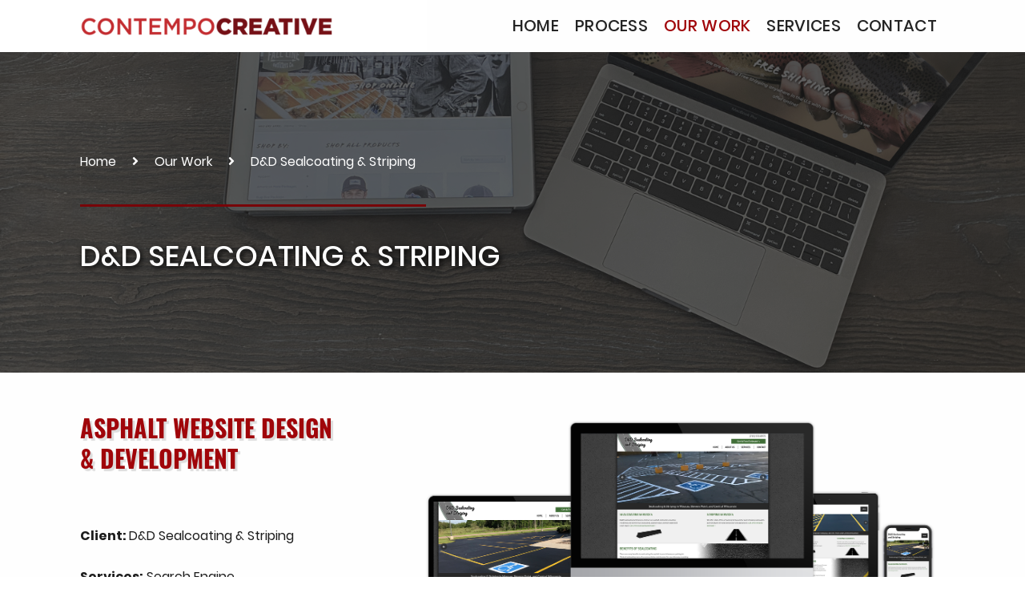

--- FILE ---
content_type: text/html; charset=UTF-8
request_url: https://contempocreative.com/our-work/dd-sealcoating-striping/
body_size: 3219
content:
<!doctype html>
<html class="no-js" lang="en-US">
<head>
<meta charset="UTF-8" />
<meta name="viewport" content="width=device-width, initial-scale=1.0" />
<title>D&#038;D Sealcoating &#038; Striping | Contempo Creative Website Design</title>
<link rel="icon" type="image/png" href="https://contempocreative.com/wp-content/uploads/2020/01/favicon-cc2.png" />
<meta name="description" content="" />
<meta property="og:locale" content="en_US" />
<meta property="og:type" content="website" />
<meta property="og:title" content="D&#038;D Sealcoating &#038; Striping | Contempo Creative Website Design" />
<meta property="og:url" content="https://contempocreative.com/our-work/dd-sealcoating-striping/" />
<meta property="og:site_name" content="" />
<meta name="twitter:card" content="summary" />
<meta name="twitter:title" content="D&#038;D Sealcoating &#038; Striping | Contempo Creative Website Design" />
<link rel="pingback" href="https://contempocreative.com/xmlrpc.php" />
<meta name='robots' content='max-image-preview:large' />
<link rel='stylesheet' id='main-css' href='https://contempocreative.com/wp-content/themes/contempo/assets/css/global.css?v=1.3&#038;ver=2c8a176edee85d0e1f98775f461a62bd' type='text/css' media='all' />
<link rel='stylesheet' id='lb-css' href='https://contempocreative.com/wp-content/themes/contempo/assets/css/lightbox.min.css?ver=2c8a176edee85d0e1f98775f461a62bd' type='text/css' media='all' />
<link rel='stylesheet' id='accord-css' href='https://contempocreative.com/wp-content/themes/contempo/assets/css/jquery.accordion-min.css?ver=2c8a176edee85d0e1f98775f461a62bd' type='text/css' media='all' />
<link rel='stylesheet' id='slick-css' href='https://contempocreative.com/wp-content/themes/contempo/assets/css/slick-min.css?ver=2c8a176edee85d0e1f98775f461a62bd' type='text/css' media='all' />
<link rel='stylesheet' id='slickslide-css' href='https://contempocreative.com/wp-content/themes/contempo/assets/css/slick-theme-min.css?ver=2c8a176edee85d0e1f98775f461a62bd' type='text/css' media='all' />
<link rel='stylesheet' id='Foundation-animations-css' href='https://contempocreative.com/wp-content/themes/contempo/css/animation.css?ver=2c8a176edee85d0e1f98775f461a62bd' type='text/css' media='all' />
<link rel='stylesheet' id='Foundation-browserfixes-css' href='https://contempocreative.com/wp-content/themes/contempo/css/browser-fixes.css?ver=2c8a176edee85d0e1f98775f461a62bd' type='text/css' media='all' />
<link rel='stylesheet' id='Foundation-containers-css' href='https://contempocreative.com/wp-content/themes/contempo/css/containers.css?ver=2c8a176edee85d0e1f98775f461a62bd' type='text/css' media='all' />
<link rel='stylesheet' id='Foundation-forms-css' href='https://contempocreative.com/wp-content/themes/contempo/css/forms.css?ver=2c8a176edee85d0e1f98775f461a62bd' type='text/css' media='all' />
<link rel='stylesheet' id='Foundation-grid-css' href='https://contempocreative.com/wp-content/themes/contempo/css/grid.css?ver=2c8a176edee85d0e1f98775f461a62bd' type='text/css' media='all' />
<link rel='stylesheet' id='Foundation-menus-css' href='https://contempocreative.com/wp-content/themes/contempo/css/menus.css?ver=2c8a176edee85d0e1f98775f461a62bd' type='text/css' media='all' />
<link rel='stylesheet' id='Foundation-print-css' href='https://contempocreative.com/wp-content/themes/contempo/css/print.css?ver=2c8a176edee85d0e1f98775f461a62bd' type='text/css' media='all' />
<link rel='stylesheet' id='Foundation-typography-css' href='https://contempocreative.com/wp-content/themes/contempo/css/typography.css?ver=2c8a176edee85d0e1f98775f461a62bd' type='text/css' media='all' />
<link rel='stylesheet' id='FontAwesome-css' href='https://contempocreative.com/wp-content/themes/omada-theme-6/inc/css/font-awesome.min.css?ver=2c8a176edee85d0e1f98775f461a62bd' type='text/css' media='all' />
<link rel='stylesheet' id='Swiper-css' href='https://contempocreative.com/wp-content/themes/omada-theme-6/inc/js/swiper/swiper.min.css?ver=2c8a176edee85d0e1f98775f461a62bd' type='text/css' media='all' />
<link rel='stylesheet' id='Theme-misc-css' href='https://contempocreative.com/wp-content/themes/contempo/css/misc.css?ver=2c8a176edee85d0e1f98775f461a62bd' type='text/css' media='all' />
<link rel='stylesheet' id='FullCalendar-css' href='https://contempocreative.com/wp-content/themes/omada-theme-6/inc/js/fullcalendar/fullcalendar.min.css?ver=2c8a176edee85d0e1f98775f461a62bd' type='text/css' media='all' />
<link rel='stylesheet' id='FullCalendarPrint-css' href='https://contempocreative.com/wp-content/themes/omada-theme-6/inc/js/fullcalendar/fullcalendar.print.css?ver=2c8a176edee85d0e1f98775f461a62bd' type='text/css' media='all' />
<link rel='stylesheet' id='omadaCoreCSS-css' href='https://contempocreative.com/wp-content/themes/contempo/style.css?ver=2c8a176edee85d0e1f98775f461a62bd' type='text/css' media='all' />
<script type="text/javascript" src="https://contempocreative.com/wp-content/themes/omada-theme-6/inc/js/jquery.min.js?ver=2c8a176edee85d0e1f98775f461a62bd" id="jquery-js"></script>
<link rel="canonical" href="https://contempocreative.com/our-work/dd-sealcoating-striping/" />
<link rel="stylesheet" href="https://unpkg.com/aos@next/dist/aos.css" />
<!-- Google tag (gtag.js) -->
<script async src="https://www.googletagmanager.com/gtag/js?id=G-R9KHE8E5N0"></script>
<script>
  window.dataLayer = window.dataLayer || [];
  function gtag(){dataLayer.push(arguments);}
  gtag('js', new Date());

  gtag('config', 'G-R9KHE8E5N0');
</script>

</head>
<body class="fw dd-sealcoating-striping">

	<div class="bodywrap">
	<header class="header">
		<div class="header__mobileCall">
			<a href="tel:7153212909"><i class="fas fa-phone"></i><span>Call Now!</span></a>
		</div>
		<div class="header__menuBar">
			<div class="header__contain">
				<div class="header__logo">
					<a href="https://contempocreative.com">
							<img src="https://contempocreative.com/wp-content/themes/contempo/assets/img/contempo-creative-web-logo.png" />
					</a>
				</div>
				<div class="mobileMenu">
					<div class="mobileIcon">
							<div class="hamburger menuclosed"><span>Menu</span></div>
					</div>
				</div>

			</div>
		</div>
		<div class="header__deskMenu">
			<div class="header__c">
				<div class="header__bottomMenu">
					<nav class="header__menu" role="navigation">
							<ul class="sbm6"><li><a href="https://contempocreative.com/">Home</a></li>
<li><a href="https://contempocreative.com/process/">Process</a></li>
<li class=" current_page_item"><a href="https://contempocreative.com/our-work/">Our Work</a></li>
<li><a href="https://contempocreative.com/services/">Services</a>
<ul class="sub-menu">
	<li><a href="https://contempocreative.com/services/website-design/">Website Design</a></li>
	<li><a href="https://contempocreative.com/services/ecommerce-website-development/">E-Commerce Development</a></li>
	<li><a href="https://contempocreative.com/services/website-maintenance/">Website Maintenance</a></li>
	<li><a href="https://contempocreative.com/services/search-engine-optimization/">Search Engine Optimization</a></li>
	<li><a href="https://contempocreative.com/services/email-marketing/">Email Marketing</a></li>
	<li><a href="https://contempocreative.com/services/website-hosting/">Website Hosting</a></li>
</ul>
</li>
<li><a href="https://contempocreative.com/contact/">Contact</a></li>
</ul>					</nav>
				</div>
			</div>
		</div>
	</header>
		<div class="hero" style="background-image: url('https://contempocreative.com/wp-content/uploads/2020/05/web-design-interior.jpg');">
		<div class="hero__overlay"></div>
		<div class="hero__contain">
			<div class="hero__text">
				<div class="hero__bread">
					<ul id="bc" class="hero__breadList"><li class="item-home"><a class="bread-link bread-home" href="https://contempocreative.com" title="">Home</a><span><i class="fas fa-angle-right"></i></span></li><li class="item-cat"><a href="/our-work">Our Work</a><span><i class="fas fa-angle-right"></i></span></li><li class="item-current">D&#038;D Sealcoating &#038; Striping</li></ul>				</div>
				<div class="hero__break"><hr></div>
				<div class="hero__title test">
											<h1>D&#038;D Sealcoating &#038; Striping</h1>
									</div>
			</div>
		</div>
	</div>
<main class="wrapper" id="wrapContain">
    <div class="wrapper__container">
        <div class="wrapper__four">
            <h2 class="wrk">Asphalt Website Design & Development</h2>
            <p><strong>Client: </strong> D&D Sealcoating & Striping            <p><strong>Services:</strong> Search Engine Optimization&nbsp;&nbsp;/&nbsp;&nbsp;Website Design</p>
                             <p><strong>Website:</strong> <a href="http://www.ddsealcoatingstriping.com/" target="_blank">ddsealcoatingstriping.com</a></p>
                        <p><strong>Location:</strong> Wausau, WI</p>
            <p>D&amp;D Sealcoating &amp; Striping is a full service asphalt contractor providing residential and commercial sealcoating, asphalt repair, hot rubberized crack repair, and paint striping to the Central Wisconsin areas. This was the D&amp;D Sealcoating &amp; Striping first website. Before getting in contact with Contempo Creative, they were invisible on the web. They are now competing with the top asphalt contractors in Central Wisconsin.</p>
<p><strong>Additional Services:</strong></p>
<ul>
<li>Website Design – 2 options</li>
<li>Website Development</li>
<li>Directory Submissions and Social Media – Google Places for Business, Facebook, Yelp, Angies List, BBB</li>
<li>Search Engine Optimization</li>
<li>Internet Marketing</li>
<li>Hosting and Domain set up with domain emails</li>
</ul>
            <br><br>
            <div class="button button--light">
                <a href="/contact/">Get a quote now!</a>
            </div>
        </div>
        <div class="wrapper__eight wrapper__eight--pl">
                        <img src="https://contempocreative.com/wp-content/uploads/2019/07/ddsealcoating-striping-responsive.png" alt="Asphalt Contractor Website Design: D&D Sealcoating Striping in Wausau, WI" />
            <div class="wrapper__gallery">
                                    <ul>
                                                    <li>
                               <a href="https://contempocreative.com/wp-content/uploads/2019/07/ddsealcoating-striping-screenshots1.png" data-lightbox="clientSite">
                                    <img src="https://contempocreative.com/wp-content/uploads/2019/07/ddsealcoating-striping-screenshots1-350x300.png" alt="Asphalt Contractor Website Design: D&D Sealcoating Striping" />
                               </a>
                           </li>
                                                    <li>
                               <a href="https://contempocreative.com/wp-content/uploads/2019/07/ddsealcoating-striping-screenshots2.png" data-lightbox="clientSite">
                                    <img src="https://contempocreative.com/wp-content/uploads/2019/07/ddsealcoating-striping-screenshots2-350x300.png" alt="Asphalt Contractor Website Design: D&D Sealcoating Striping" />
                               </a>
                           </li>
                                                    <li>
                               <a href="https://contempocreative.com/wp-content/uploads/2019/07/ddsealcoating-striping-screenshots3.png" data-lightbox="clientSite">
                                    <img src="https://contempocreative.com/wp-content/uploads/2019/07/ddsealcoating-striping-screenshots3-350x300.png" alt="Asphalt Contractor Website Design: D&D Sealcoating Striping" />
                               </a>
                           </li>
                                            </ul>
                            </div>
        </div>
    </div>
</main>
<div class="footer" id="footer">
	<div class="footer__contain">
		<div class="footer__left">
			<h4>Services</h4>
<hr />
<p><a href="https://contempocreative.com/services/website-design/">Website Design &amp; Development</a></p>
<p><a href="https://contempocreative.com/services/ecommerce-website-development/">E-Commerce Web Development</a></p>
<p><a href="https://contempocreative.com/services/website-maintenance/">Website Maintenance</a></p>
<p><a href="https://contempocreative.com/services/email-marketing/">Email Marketing</a></p>
<p><a href="https://contempocreative.com/services/search-engine-optimization/">Search Engine Optimization</a></p>
<p><a href="https://contempocreative.com/services/website-hosting/">Website Hosting</a></p>
		</div>
		<div class="footer__middle">
			<h4>Service Areas</h4>
<hr />
<p><a href="https://contempocreative.com/stevens-point-wi-web-design/">Stevens Point, WI &amp; Plover, WI Website Design</a></p>
<p><a href="https://contempocreative.com/waupaca-wi-website-design/">Waupaca, WI Website Design</a></p>
<p><a href="https://contempocreative.com/wisconsin-rapids-website-design/">Wisconsin Rapids, WI Website Design</a></p>
<p><a href="https://contempocreative.com/appleton-wi-website-design/">Appleton, WI Website Design</a></p>
<p><a href="https://contempocreative.com/wausau-website-design/">Wausau, WI Website Design</a></p>
<p>&#8230;And all of Wisconsin!</p>
		</div>
		<div class="footer__right">
			<h4>Contact Us Today</h4>
<hr />
<p><strong>Contempo Creative Website Design</strong></p>
<p>Location: Stevens Point/Plover, Wisconsin</p>
<p>Phone: 715-321-2909</p>
<p>Email: info@contempocreative.com</p>
<div class="button"><a href="/contact">Get A Quote</a></div>
		</div>
	</div>
	<div class="footer__copy">
		<div class="footer__contain footer__contain--sm">
			<p>&copy; 2026 Contempo Creative&nbsp;&nbsp;|&nbsp;&nbsp;<a href="https://contempocreative.com/privacy-policy">Privacy Policy</a>&nbsp;&nbsp;|&nbsp;&nbsp;<a href="https://contempocreative.com/sitemap">Sitemap</a></p>
		</div>
	</div>
</div>
<div id="scrollToTop"><i class="fa fa-chevron-circle-up fa-3x"></i></div>
</div>
<div id="loading-overlay" style="display:none"><div id="loading" class="text-center tb"><i class="fa fa-cog fa-spin fa-5x"></i><p>Loading...</p></div></div><div class="reveal" id="formsModal" data-reveal><div id="formsModalContent"></div><button class="close-button" data-close  aria-label="Close modal" type="button"><span aria-hidden="true">&times;</span></button></div>
<script type="text/javascript" src="https://contempocreative.com/wp-content/themes/contempo/assets/js/lightbox.min.js?ver=1.0.0" id="libo-js"></script>
<script type="text/javascript" src="https://contempocreative.com/wp-content/themes/contempo/assets/js/ResizeSensor.js?ver=1.0.0" id="resizeor-js"></script>
<script type="text/javascript" src="https://contempocreative.com/wp-content/themes/contempo/assets/js/jquery.sticky-sidebar.js?ver=1.0.0" id="stickyside-js"></script>
<script type="text/javascript" src="https://contempocreative.com/wp-content/themes/contempo/assets/js/jquery.accordion.js?ver=1.0.0" id="accord-js"></script>
<script type="text/javascript" src="https://contempocreative.com/wp-content/themes/contempo/assets/js/slick.min.js?ver=1.0.0" id="slickjs-js"></script>
<script type="text/javascript" src="https://contempocreative.com/wp-content/themes/contempo/assets/js/contempo.js?ver=1.0.0" id="contempo-js"></script>
<script type="text/javascript" id="omadaCoreJS-js-extra">
/* <![CDATA[ */
var oAjax = {"local":"https:\/\/contempocreative.com\/wp-content\/themes\/omada-theme-6","ajax":"https:\/\/contempocreative.com\/wp-admin\/admin-ajax.php","nonce":"a334772ce1"};
/* ]]> */
</script>
<script type="text/javascript" defer src="https://contempocreative.com/wp-content/themes/omada-theme-6/inc/js/combine.php?ver=2c8a176edee85d0e1f98775f461a62bd" id="omadaCoreJS-js"></script>
<script src="https://unpkg.com/aos@next/dist/aos.js"></script>
  <script>
    AOS.init();
  </script>

</body>
</html>


--- FILE ---
content_type: text/css
request_url: https://contempocreative.com/wp-content/themes/contempo/assets/css/global.css?v=1.3&ver=2c8a176edee85d0e1f98775f461a62bd
body_size: 8220
content:
/*! normalize.css v3.0.0 | MIT License | git.io/normalize */
/**
 * 1. Set default font family to sans-serif.
 * 2. Prevent iOS text size adjust after orientation change, without disabling
 *    user zoom.
 */
html {
  font-family: sans-serif;
  /* 1 */
  -ms-text-size-adjust: 100%;
  /* 2 */
  -webkit-text-size-adjust: 100%;
  /* 2 */ }

/**
 * Remove default margin.
 */
body {
  margin: 0; }

/* HTML5 display definitions
   ========================================================================== */
/**
 * Correct `block` display not defined in IE 8/9.
 */
article,
aside,
details,
figcaption,
figure,
footer,
header,
hgroup,
main,
nav,
section,
summary {
  display: block; }

/**
 * 1. Correct `inline-block` display not defined in IE 8/9.
 * 2. Normalize vertical alignment of `progress` in Chrome, Firefox, and Opera.
 */
audio,
canvas,
progress,
video {
  display: inline-block;
  /* 1 */
  vertical-align: baseline;
  /* 2 */ }

/**
 * Prevent modern browsers from displaying `audio` without controls.
 * Remove excess height in iOS 5 devices.
 */
audio:not([controls]) {
  display: none;
  height: 0; }

/**
 * Address `[hidden]` styling not present in IE 8/9.
 * Hide the `template` element in IE, Safari, and Firefox < 22.
 */
[hidden],
template {
  display: none; }

/* Links
   ========================================================================== */
/**
 * Remove the gray background color from active links in IE 10.
 */
a {
  background: transparent; }

/**
 * Improve readability when focused and also mouse hovered in all browsers.
 */
a:active,
a:hover {
  outline: 0; }

/* Text-level semantics
   ========================================================================== */
/**
 * Address styling not present in IE 8/9, Safari 5, and Chrome.
 */
abbr[title] {
  border-bottom: 1px dotted; }

/**
 * Address style set to `bolder` in Firefox 4+, Safari 5, and Chrome.
 */
b,
strong {
  font-weight: bold; }

/**
 * Address styling not present in Safari 5 and Chrome.
 */
dfn {
  font-style: italic; }

/**
 * Address variable `h1` font-size and margin within `section` and `article`
 * contexts in Firefox 4+, Safari 5, and Chrome.
 */
h1 {
  font-size: 2em;
  margin: 0.67em 0; }

/**
 * Address styling not present in IE 8/9.
 */
mark {
  background: #ff0;
  color: #000; }

/**
 * Address inconsistent and variable font size in all browsers.
 */
small {
  font-size: 80%; }

/**
 * Prevent `sub` and `sup` affecting `line-height` in all browsers.
 */
sub,
sup {
  font-size: 75%;
  line-height: 0;
  position: relative;
  vertical-align: baseline; }

sup {
  top: -0.5em; }

sub {
  bottom: -0.25em; }

/* Embedded content
   ========================================================================== */
/**
 * Remove border when inside `a` element in IE 8/9.
 */
img {
  border: 0; }

/**
 * Correct overflow displayed oddly in IE 9.
 */
svg:not(:root) {
  overflow: hidden; }

/* Grouping content
   ========================================================================== */
/**
 * Address margin not present in IE 8/9 and Safari 5.
 */
figure {
  margin: 1em 40px; }

/**
 * Address differences between Firefox and other browsers.
 */
hr {
  -moz-box-sizing: content-box;
  box-sizing: content-box;
  height: 0; }

/**
 * Contain overflow in all browsers.
 */
pre {
  overflow: auto; }

/**
 * Address odd `em`-unit font size rendering in all browsers.
 */
code,
kbd,
pre,
samp {
  font-family: monospace, monospace;
  font-size: 1em; }

/* Forms
   ========================================================================== */
/**
 * Known limitation: by default, Chrome and Safari on OS X allow very limited
 * styling of `select`, unless a `border` property is set.
 */
/**
 * 1. Correct color not being inherited.
 *    Known issue: affects color of disabled elements.
 * 2. Correct font properties not being inherited.
 * 3. Address margins set differently in Firefox 4+, Safari 5, and Chrome.
 */
button,
input,
optgroup,
select,
textarea {
  color: inherit;
  /* 1 */
  font: inherit;
  /* 2 */
  margin: 0;
  /* 3 */ }

/**
 * Address `overflow` set to `hidden` in IE 8/9/10.
 */
button {
  overflow: visible; }

/**
 * Address inconsistent `text-transform` inheritance for `button` and `select`.
 * All other form control elements do not inherit `text-transform` values.
 * Correct `button` style inheritance in Firefox, IE 8+, and Opera
 * Correct `select` style inheritance in Firefox.
 */
button,
select {
  text-transform: none; }

/**
 * 1. Avoid the WebKit bug in Android 4.0.* where (2) destroys native `audio`
 *    and `video` controls.
 * 2. Correct inability to style clickable `input` types in iOS.
 * 3. Improve usability and consistency of cursor style between image-type
 *    `input` and others.
 */
button,
html input[type="button"],
input[type="reset"],
input[type="submit"] {
  -webkit-appearance: button;
  /* 2 */
  cursor: pointer;
  /* 3 */ }

/**
 * Re-set default cursor for disabled elements.
 */
button[disabled],
html input[disabled] {
  cursor: default; }

/**
 * Remove inner padding and border in Firefox 4+.
 */
button::-moz-focus-inner,
input::-moz-focus-inner {
  border: 0;
  padding: 0; }

/**
 * Address Firefox 4+ setting `line-height` on `input` using `!important` in
 * the UA stylesheet.
 */
input {
  line-height: normal; }

/**
 * It's recommended that you don't attempt to style these elements.
 * Firefox's implementation doesn't respect box-sizing, padding, or width.
 *
 * 1. Address box sizing set to `content-box` in IE 8/9/10.
 * 2. Remove excess padding in IE 8/9/10.
 */
input[type="checkbox"],
input[type="radio"] {
  box-sizing: border-box;
  /* 1 */
  padding: 0;
  /* 2 */ }

/**
 * Fix the cursor style for Chrome's increment/decrement buttons. For certain
 * `font-size` values of the `input`, it causes the cursor style of the
 * decrement button to change from `default` to `text`.
 */
input[type="number"]::-webkit-inner-spin-button,
input[type="number"]::-webkit-outer-spin-button {
  height: auto; }

/**
 * 1. Address `appearance` set to `searchfield` in Safari 5 and Chrome.
 * 2. Address `box-sizing` set to `border-box` in Safari 5 and Chrome
 *    (include `-moz` to future-proof).
 */
input[type="search"] {
  -webkit-appearance: textfield;
  /* 1 */
  -moz-box-sizing: content-box;
  -webkit-box-sizing: content-box;
  /* 2 */
  box-sizing: content-box; }

/**
 * Remove inner padding and search cancel button in Safari and Chrome on OS X.
 * Safari (but not Chrome) clips the cancel button when the search input has
 * padding (and `textfield` appearance).
 */
input[type="search"]::-webkit-search-cancel-button,
input[type="search"]::-webkit-search-decoration {
  -webkit-appearance: none; }

/**
 * Define consistent border, margin, and padding.
 */
fieldset {
  border: 1px solid #c0c0c0;
  margin: 0 2px;
  padding: 0.35em 0.625em 0.75em; }

/**
 * 1. Correct `color` not being inherited in IE 8/9.
 * 2. Remove padding so people aren't caught out if they zero out fieldsets.
 */
legend {
  border: 0;
  /* 1 */
  padding: 0;
  /* 2 */ }

/**
 * Remove default vertical scrollbar in IE 8/9.
 */
textarea {
  overflow: auto; }

/**
 * Don't inherit the `font-weight` (applied by a rule above).
 * NOTE: the default cannot safely be changed in Chrome and Safari on OS X.
 */
optgroup {
  font-weight: bold; }

/* Tables
   ========================================================================== */
/**
 * Remove most spacing between table cells.
 */
table {
  border-collapse: collapse;
  border-spacing: 0; }

td,
th {
  padding: 0; }

/* Standard */
/* Ease Out */
/* Width */
/* Opacity From-To */
html,
body {
  height: 100%;
  margin: 0;
  padding: 0;
  font-family: 'Poppins', sans-serif;
  color: #1d1d1d;
  background-color: #fff; }

body {
  background-color: #fff;
  overflow-x: hidden; }
  @media only screen and (min-width: 768px) {
    body {
      display: flex;
      flex-direction: column;
      min-height: 100vh;
      z-index: 1;
      position: relative; } }
  body .c {
    max-width: 1200px;
    position: relative;
    margin-left: auto;
    margin-right: auto; }
    body .c::after {
      clear: both;
      content: "";
      display: block; }
  body .mp {
    padding-left: 20px;
    padding-right: 20px; }
    @media only screen and (min-width: 1240px) {
      body .mp {
        padding-left: 0;
        padding-right: 0; } }
  body .logged {
    top: 0px;
    position: relative; }
  body strong {
    font-weight: 700; }
  body p, body ul li {
    color: #1d1d1d;
    font-size: 16px;
    font-size: 1rem;
    line-height: 26px;
    font-weight: 400; }
  body p.nm {
    margin-bottom: 0; }
  body p.large {
    font-size: 20px;
    font-size: 1.25rem;
    line-height: 30px; }
  body .large p {
    font-size: 20px;
    font-size: 1.25rem;
    line-height: 30px; }
  body p {
    margin-bottom: 25px; }
  body ul {
    margin: 0 0 20px 20px; }
  body a {
    color: #6f0307; }
  body .aligncenter {
    margin: 0 auto;
    display: block; }
  body .lightbox {
    z-index: 100000000; }
  body .lightboxOverlay {
    z-index: 99999999; }
  body h1 {
    font-family: 'Oswald', sans-serif;
    font-weight: 700;
    color: #fff;
    font-size: 24px;
    font-size: 1.5rem;
    line-height: 38px;
    z-index: 1000;
    margin: 0;
    padding: 0;
    font-weight: 700;
    text-align: left;
    text-shadow: 3px 3px 1px #ddd; }
    @media only screen and (min-width: 768px) {
      body h1 {
        font-size: 30px;
        font-size: 1.875rem;
        line-height: 42px;
        text-align: center; } }
    @media only screen and (min-width: 992px) {
      body h1 {
        font-size: 36px;
        font-size: 2.25rem;
        line-height: 44px;
        text-align: center; } }
  body h1.work {
    color: #232323;
    font-family: 'Oswald', sans-serif;
    font-weight: 700;
    font-size: 32px;
    font-size: 2rem;
    margin-bottom: 50px;
    text-transform: uppercase;
    text-shadow: 3px 3px 1px #ddd; }
  body h2 {
    font-family: 'Oswald', sans-serif;
    font-weight: 700;
    font-size: 24px;
    font-size: 1.5rem;
    margin: 0;
    line-height: 36px;
    font-weight: 700;
    margin-bottom: 15px;
    color: #a0050a;
    text-transform: uppercase;
    text-shadow: 3px 3px 1px #ddd; }
    @media only screen and (min-width: 768px) {
      body h2 {
        font-size: 30px;
        font-size: 1.875rem;
        line-height: 38px; } }
  body h2.feat {
    text-align: center;
    color: #232323;
    text-shadow: 3px 3px 1px #ddd; }
    @media only screen and (min-width: 768px) {
      body h2.feat {
        font-size: 36px;
        font-size: 2.25rem;
        line-height: 44px; } }
    body h2.feat:after {
      content: ''; }
  @media only screen and (min-width: 768px) {
    body h2.wrk {
      padding-bottom: 50px; } }
  body h3 {
    font-family: 'Oswald', sans-serif;
    font-weight: 700;
    font-size: 24px;
    font-size: 1.5rem;
    margin: 0 0 15px 0;
    line-height: 32px;
    text-align: center;
    text-transform: uppercase;
    color: #fff;
    font-weight: 700; }
    @media only screen and (min-width: 768px) {
      body h3 {
        font-size: 28px;
        font-size: 1.75rem;
        line-height: 36px; } }
  body h3.large {
    font-size: 24px;
    font-size: 1.5rem;
    line-height: 30px; }
    @media only screen and (min-width: 992px) {
      body h3.large {
        font-size: 40px;
        font-size: 2.5rem;
        line-height: 48px; } }
  body h3.dark {
    text-align: left;
    font-size: 24px;
    font-size: 1.5rem;
    line-height: 30px;
    margin-bottom: 20px;
    color: #a0050a; }
    @media only screen and (min-width: 992px) {
      body h3.dark {
        font-size: 40px;
        font-size: 2.5rem;
        line-height: 48px; } }
  body h4 {
    font-family: 'Poppins', sans-serif;
    font-size: 26px;
    font-size: 1.625rem;
    margin: 0 0 10px 0;
    font-weight: 700;
    color: #1d1d1d;
    line-height: 32px;
    margin-bottom: 15px; }
  body h4.small {
    font-size: 24px;
    font-size: 1.5rem;
    line-height: 32px;
    text-align: left;
    font-weight: 600; }
    @media only screen and (min-width: 768px) {
      body h4.small {
        text-align: right; } }
  body h5 {
    font-family: 'Poppins', sans-serif;
    font-size: 20px;
    font-size: 1.25rem;
    margin: 0 0 10px 0;
    font-weight: 700;
    color: #1d1d1d;
    line-height: 28px;
    margin-bottom: 15px; }
  body .centered {
    text-align: center; }
  body .pt {
    padding-top: 50px; }
  body .pb {
    padding-bottom: 50px; }
  body .red {
    color: #a0050a; }
  body .linkoverlay {
    position: absolute;
    top: 0;
    left: 0;
    width: 100%;
    height: 100%;
    z-index: 100000; }
  body #gform_confirmation_message_1 {
    background-color: #a0050a;
    color: #fff;
    padding: 20px;
    text-align: center; }
  body input:not([type=radio]):not([type=checkbox]):not([type=submit]):not([type=button]):not([type=image]):not([type=file]), body textarea, body .gform_wrapper input:not([type=radio]):not([type=checkbox]):not([type=submit]):not([type=button]):not([type=image]):not([type=file]) {
    border: 1px solid #cacaca;
    box-shadow: none;
    border-radius: 0;
    font-size: 16px;
    font-weight: 300;
    padding: 6px 10px; }
  body .button {
    background-color: transparent;
    color: #b1b1b1;
    font-family: 'Oswald', sans-serif;
    font-weight: 700;
    padding: 0 0 0 15px;
    border: none;
    font-size: 16px;
    font-size: 1rem;
    -webkit-transition: all 0.3s ease;
    -moz-transition: all 0.3s ease;
    -o-transition: all 0.3s ease;
    transition: all 0.3s ease;
    text-decoration: none;
    text-transform: uppercase;
    border-radius: 0;
    margin: 0;
    text-align: left;
    width: auto;
    display: inline-block;
    border: 1px solid #fff;
    line-height: 36px;
    margin-top: 20px;
    z-index: 100000000; }
    body .button a {
      color: #b1b1b1;
      font-size: 16px;
      font-size: 1rem; }
    body .button:after {
      content: '\f105';
      font-family: "Font Awesome 5 Free";
      font-weight: 900;
      padding: 0 10px;
      margin-left: 25px;
      font-size: 15px;
      font-size: 0.9375rem;
      border-left: 1px solid #b1b1b1;
      display: inline-block;
      line-height: 40px; }
      @media only screen and (min-width: 768px) {
        body .button:after {
          margin-left: 25px; } }
      @media only screen and (min-width: 992px) {
        body .button:after {
          margin-left: 45px; } }
    body .button:hover {
      background-color: #d1070d;
      -webkit-transition: all 0.3s ease;
      -moz-transition: all 0.3s ease;
      -o-transition: all 0.3s ease;
      transition: all 0.3s ease; }
      body .button:hover > a {
        color: #fff; }
    body .button--white {
      color: #fff; }
      body .button--white a {
        color: #fff; }
      body .button--white:after {
        border-left: 1px solid #fff; }
    body .button--light {
      border: 1px solid #a0050a;
      color: #a0050a;
      -webkit-transition: all 0.3s ease;
      -moz-transition: all 0.3s ease;
      -o-transition: all 0.3s ease;
      transition: all 0.3s ease; }
      body .button--light a {
        color: #a0050a; }
      body .button--light:after {
        border-left: 1px solid #a0050a; }
      body .button--light:hover {
        background-color: #a0050a;
        -webkit-transition: all 0.3s ease;
        -moz-transition: all 0.3s ease;
        -o-transition: all 0.3s ease;
        transition: all 0.3s ease; }
        body .button--light:hover > a {
          color: #fff; }
        body .button--light:hover:after {
          border-left: 1px solid #fff; }
  body #gform_wrapper_1.gform_wrapper .gform_body ul.gform_fields li.gfield {
    padding-right: 0; }
    body #gform_wrapper_1.gform_wrapper .gform_body ul.gform_fields li.gfield select {
      padding: 2px 0 2px 15px; }
  body #gform_wrapper_1.gform_wrapper .gform_body ul.gform_fields .gfield_checkbox li {
    margin: 0 0 2px; }
    body #gform_wrapper_1.gform_wrapper .gform_body ul.gform_fields .gfield_checkbox li label {
      padding-left: 10px;
      top: -7px;
      position: relative; }
    body #gform_wrapper_1.gform_wrapper .gform_body ul.gform_fields .gfield_checkbox li input[type=checkbox] {
      margin-top: 0; }
  body #gform_wrapper_1.gform_wrapper .gform_footer:hover .input[type=submit], body #gform_wrapper_1.gform_wrapper .gform_footer:hover .gform_button {
    background-color: #d1070d;
    -webkit-transition: all 0.3s ease;
    -moz-transition: all 0.3s ease;
    -o-transition: all 0.3s ease;
    transition: all 0.3s ease; }
  body #gform_wrapper_1.gform_wrapper .gform_footer:hover span {
    background-color: #d1070d;
    -webkit-transition: all 0.3s ease;
    -moz-transition: all 0.3s ease;
    -o-transition: all 0.3s ease;
    transition: all 0.3s ease; }
  body #gform_wrapper_1.gform_wrapper .gform_footer .input[type=submit], body #gform_wrapper_1.gform_wrapper .gform_footer .gform_button {
    background-color: #a0050a;
    color: #fff;
    font-family: 'Oswald', sans-serif;
    font-weight: 700;
    padding: 0 20px !important;
    line-height: 46px;
    border: none;
    font-size: 16px;
    font-size: 1rem;
    -webkit-transition: all 0.3s ease;
    -moz-transition: all 0.3s ease;
    -o-transition: all 0.3s ease;
    transition: all 0.3s ease;
    text-decoration: none;
    border-radius: 0;
    margin: 0;
    text-align: left;
    width: 80%;
    float: left; }
  body #gform_wrapper_1.gform_wrapper .gform_footer span {
    width: 20%;
    background-color: #a0050a;
    padding: 0 20px 0 0 !important;
    line-height: 23px;
    float: right;
    -webkit-transition: all 0.3s ease;
    -moz-transition: all 0.3s ease;
    -o-transition: all 0.3s ease;
    transition: all 0.3s ease; }
    body #gform_wrapper_1.gform_wrapper .gform_footer span:after {
      content: '\f105';
      font-family: "Font Awesome 5 Free";
      font-weight: 900;
      padding: 0 10px 0 30px;
      font-size: 20px;
      font-size: 1.25rem;
      color: #fff;
      border-left: 1px solid #fff;
      display: inline-block;
      line-height: 46px;
      float: right; }

.bodywrap {
  display: flex;
  min-height: 100vh;
  flex-direction: column;
  position: relative; }
  @media only screen and (min-width: 768px) {
    .bodywrap {
      display: block;
      min-height: auto; } }

.header {
  z-index: 10000000; }
  @media only screen and (min-width: 768px) {
    .header {
      position: relative;
      top: 0;
      left: 0;
      width: 100%;
      display: flex;
      align-items: center; } }
  .header__deskMenu {
    clear: both;
    width: calc(50%);
    float: left;
    margin-left: 0; }
    @media only screen and (min-width: 768px) {
      .header__deskMenu {
        clear: none;
        width: calc(66.6666666667%);
        float: left;
        margin-left: 0; } }
    @media only screen and (min-width: 992px) {
      .header__deskMenu {
        width: calc(58.3333333333%);
        float: left;
        margin-left: 0;
        padding-top: 0;
        padding-bottom: 0;
        padding-left: 0;
        padding-right: 50px; } }
    @media only screen and (min-width: 1240px) {
      .header__deskMenu {
        padding-top: 0;
        padding-bottom: 0;
        padding-left: 0;
        padding-right: 100px; } }
  .header__contain {
    padding-top: 0;
    padding-bottom: 0;
    padding-left: 20px;
    padding-right: 20px;
    width: 100%; }
    @media only screen and (min-width: 992px) {
      .header__contain {
        padding-top: 0;
        padding-bottom: 0;
        padding-left: 50px;
        padding-right: 50px; } }
    @media only screen and (min-width: 1240px) {
      .header__contain {
        padding-top: 0;
        padding-bottom: 0;
        padding-left: 100px;
        padding-right: 100px; } }
  .header__mobileCall {
    background-color: #a0050a;
    display: block; }
    @media only screen and (min-width: 768px) {
      .header__mobileCall {
        display: none; } }
    .header__mobileCall a {
      color: #fff;
      width: 100%;
      padding: 10px;
      text-align: center;
      display: block;
      font-size: 20px;
      font-size: 1.25rem; }
      .header__mobileCall a span {
        padding-left: 15px; }
      .header__mobileCall a:hover, .header__mobileCall a:focus {
        color: #cecece; }
    .header__mobileCall .fas {
      -webkit-transform: rotate(90deg);
      -moz-transform: rotate(90deg);
      -o-transform: rotate(90deg);
      -ms-transform: rotate(90deg);
      transform: rotate(90deg);
      font-size: 18px;
      font-size: 1.125rem; }
  .header__logo {
    display: block;
    text-align: left;
    z-index: 10000;
    width: calc(58.3333333333%);
    float: left;
    margin-left: 0; }
    @media only screen and (min-width: 768px) {
      .header__logo {
        width: calc(100%);
        float: left;
        margin-left: 0; } }
    .header__logo img {
      display: block;
      padding: 10px 0;
      max-width: 250px;
      width: 100%; }
      @media only screen and (min-width: 768px) {
        .header__logo img {
          max-width: 315px;
          padding: 18px 0; } }
  .header__cta {
    float: right;
    color: #a0050a;
    font-weight: 700;
    font-size: 18px;
    font-size: 1.125rem; }
  .header__menuBar {
    background-color: #fff;
    display: flex;
    align-items: center;
    height: 80px;
    width: calc(100%);
    float: left;
    margin-left: 0; }
    @media only screen and (min-width: 768px) {
      .header__menuBar {
        display: block;
        height: auto;
        width: calc(33.3333333333%);
        float: left;
        margin-left: 0; } }
    @media only screen and (min-width: 992px) {
      .header__menuBar {
        width: calc(41.6666666667%);
        float: left;
        margin-left: 0; } }
  @media only screen and (min-width: 768px) {
    .header__menu {
      display: block; } }
  .header__menu ul {
    float: right;
    margin: 0;
    padding: 0; }
    .header__menu ul li.mobile {
      display: block; }
      @media only screen and (min-width: 768px) {
        .header__menu ul li.mobile {
          display: none; } }
    .header__menu ul li {
      float: left;
      list-style: none;
      padding: 0 18px;
      position: relative; }
      @media only screen and (min-width: 768px) {
        .header__menu ul li {
          padding: 0 7px; } }
      @media only screen and (min-width: 992px) {
        .header__menu ul li {
          padding: 0 10px; } }
      @media only screen and (min-width: 1400px) {
        .header__menu ul li {
          padding: 0 20px; } }
      .header__menu ul li a {
        text-decoration: none;
        font-size: 20px;
        font-size: 1.25rem;
        font-weight: 500;
        color: #232323;
        letter-spacing: .3px;
        text-transform: uppercase;
        -webkit-transition: color 0.3s ease;
        -moz-transition: color 0.3s ease;
        -o-transition: color 0.3s ease;
        transition: color 0.3s ease; }
        @media only screen and (min-width: 768px) {
          .header__menu ul li a {
            font-size: 15px;
            font-size: 0.9375rem;
            line-height: 65px; } }
        @media only screen and (min-width: 992px) {
          .header__menu ul li a {
            font-size: 18px;
            font-size: 1.125rem;
            line-height: 65px; } }
        @media only screen and (min-width: 1240px) {
          .header__menu ul li a {
            font-size: 20px;
            font-size: 1.25rem;
            line-height: 65px; } }
        .header__menu ul li a:hover {
          color: #f8131b;
          -webkit-transition: color 0.3s ease;
          -moz-transition: color 0.3s ease;
          -o-transition: color 0.3s ease;
          transition: color 0.3s ease; }
      @media only screen and (min-width: 768px) {
        .header__menu ul li ul.sub-menu {
          display: none;
          position: absolute;
          top: auto;
          background: #fff;
          width: auto;
          float: none;
          margin: 0;
          padding: 5px 0 15px 0;
          margin-left: -20px;
          min-width: 200px;
          white-space: nowrap;
          left: -100%; } }
      @media only screen and (min-width: 992px) {
        .header__menu ul li ul.sub-menu {
          left: -50%; } }
      .header__menu ul li ul.sub-menu li {
        width: 100%;
        display: block;
        padding: 0; }
        .header__menu ul li ul.sub-menu li a {
          display: block;
          width: auto;
          font-size: 16px;
          font-size: 1rem;
          text-transform: none;
          line-height: 26px;
          color: #a0050a;
          -webkit-transition: color 0.3s ease;
          -moz-transition: color 0.3s ease;
          -o-transition: color 0.3s ease;
          transition: color 0.3s ease; }
          .header__menu ul li ul.sub-menu li a:hover {
            color: #f8131b;
            -webkit-transition: color 0.3s ease;
            -moz-transition: color 0.3s ease;
            -o-transition: color 0.3s ease;
            transition: color 0.3s ease; }
          @media only screen and (min-width: 768px) {
            .header__menu ul li ul.sub-menu li a {
              padding-left: 15px;
              padding-right: 20px;
              padding-top: 8px;
              padding-bottom: 8px; } }
          @media only screen and (min-width: 992px) {
            .header__menu ul li ul.sub-menu li a {
              padding-left: 20px;
              padding-right: 40px;
              padding-top: 8px;
              padding-bottom: 8px; } }
    .header__menu ul li.current_page_item a, .header__menu ul li.active-parent a {
      color: #a0050a; }
    .header__menu ul li.menu-parent:hover > ul.sub-menu {
      display: block; }
  .header__bottomMenu {
    display: none; }
    @media only screen and (min-width: 768px) {
      .header__bottomMenu {
        display: block; } }
  .header .mobileMenu {
    width: calc(41.6666666667%);
    float: left;
    margin-left: 0;
    align-self: center;
    z-index: 100000000000000; }
    .header .mobileMenu .mobileIcon {
      display: block;
      position: relative; }
      .header .mobileMenu .mobileIcon .hamburger {
        text-align: right;
        padding: 0;
        z-index: 1000000000000000; }
        .header .mobileMenu .mobileIcon .hamburger span {
          font-size: 18px;
          font-size: 1.125rem;
          color: #a0050a;
          padding-left: 12px;
          text-transform: uppercase; }
      .header .mobileMenu .mobileIcon .menuclosed:before {
        content: '\f0c9';
        font-family: "Font Awesome 5 Free";
        font-weight: 900;
        font-size: 24px;
        color: #a0050a; }
      .header .mobileMenu .mobileIcon .menuopened {
        height: 100%; }
        .header .mobileMenu .mobileIcon .menuopened:before {
          content: '\f00d';
          font-family: "Font Awesome 5 Free";
          font-weight: 900;
          font-size: 24px;
          color: #a0050a; }
      @media only screen and (min-width: 768px) {
        .header .mobileMenu .mobileIcon {
          display: none; } }
  .header .mmenu {
    display: none;
    position: absolute;
    background: #232323;
    width: 100%;
    padding: 40px 20px 20px 20px;
    border-top: 2px solid #e6e6e6;
    height: 100%;
    z-index: 10000;
    left: 0;
    box-sizing: border-box; }
    @media only screen and (min-width: 768px) {
      .header .mmenu {
        display: none !important; } }
    .header .mmenu ul {
      margin: 0;
      padding: 0;
      list-style: none; }
      .header .mmenu ul li {
        text-align: center;
        padding-bottom: 20px;
        width: 100%; }
        .header .mmenu ul li a {
          color: #fff;
          text-decoration: none;
          text-align: center;
          font-size: 20px;
          font-size: 1.25rem;
          font-weight: bold; }
        .header .mmenu ul li ul {
          padding-top: 0; }
          .header .mmenu ul li ul li {
            padding-bottom: 6px; }
            .header .mmenu ul li ul li a {
              font-size: 18px;
              font-size: 1.125rem;
              font-weight: normal; }
      .header .mmenu ul li.menu-parent > a:after {
        content: '\f078';
        font-family: "Font Awesome 5 Free";
        font-weight: 900;
        color: #fff;
        padding-left: 10px; }
      .header .mmenu ul li.menu-parent ul {
        padding-top: 10px; }
        .header .mmenu ul li.menu-parent ul li a {
          padding-left: 0;
          padding-right: 0;
          color: #a2a2a2; }
      .header .mmenu ul li.menu-item-has-children a:after {
        content: '\f107';
        font-family: "Font Awesome 5 Free";
        font-weight: 900;
        padding-left: 8px;
        font-size: 15px;
        font-size: 0.9375rem; }
      .header .mmenu ul li.menu-item-has-children ul li a:after {
        content: ''; }
      .header .mmenu ul li.menu-item-has-children ul li a:before {
        content: '-';
        padding-right: 8px; }

.hero {
  width: 100%;
  position: relative;
  display: flex;
  background-size: 160%;
  background-position: center; }
  @media only screen and (min-width: 768px) {
    .hero {
      width: 100%;
      position: relative;
      display: flex;
      background-size: 160%; } }
  @media only screen and (min-width: 992px) {
    .hero {
      background-size: cover; } }
  .hero__overlay {
    background-color: rgba(29, 29, 29, 0.7);
    width: 100%;
    position: absolute;
    top: 0;
    left: 0;
    height: 100%; }
  .hero__text {
    width: calc(100%);
    float: left;
    margin-left: 0;
    text-align: center;
    align-self: center; }
    .hero__text h1 {
      text-shadow: none;
      font-family: 'Poppins', sans-serif;
      text-shadow: 2px 2px 7px #000;
      font-weight: 500;
      text-align: center; }
      .hero__text h1 span {
        color: #ff6368; }
    .hero__text p {
      margin: 0;
      padding: 30px 0 0 0;
      color: #fff;
      font-size: 22px;
      font-size: 1.375rem;
      letter-spacing: .5px;
      text-shadow: 2px 2px 7px #000; }
    @media only screen and (min-width: 768px) {
      .hero__text {
        align-self: center; } }
  .hero__bread {
    width: calc(100%);
    float: left;
    margin-left: 0; }
    @media only screen and (min-width: 768px) {
      .hero__bread {
        width: calc(100%);
        float: left;
        margin-left: 0; } }
    @media only screen and (min-width: 992px) {
      .hero__bread {
        width: calc(100%);
        float: left;
        margin-left: 0; } }
    @media only screen and (min-width: 1240px) {
      .hero__bread {
        width: calc(100%);
        float: left;
        margin-left: 0; } }
  .hero__title {
    width: calc(100%);
    float: left;
    margin-left: 0; }
    .hero__title h1 {
      text-align: left;
      text-transform: uppercase; }
  .hero__altTitle {
    font-size: 36px;
    font-size: 2.25rem;
    line-height: 44px;
    font-family: 'Oswald', sans-serif;
    font-weight: 700;
    text-transform: uppercase;
    text-align: left;
    color: #fff;
    font-weight: 700; }
  .hero__break {
    width: calc(100%);
    float: left;
    margin-left: 0; }
    .hero__break hr {
      border-bottom: 3px solid #780408;
      margin: 30px 0;
      text-align: left; }
      @media only screen and (min-width: 768px) {
        .hero__break hr {
          max-width: 80%;
          margin: 30px 0; } }
      @media only screen and (min-width: 992px) {
        .hero__break hr {
          max-width: 50%;
          margin: 40px 0; } }
      @media only screen and (min-width: 1240px) {
        .hero__break hr {
          max-width: 40%; } }
  .hero__breadList {
    list-style: none;
    float: left;
    margin: 0; }
    .hero__breadList li {
      float: left;
      color: #fff;
      font-size: 16px;
      font-size: 1rem; }
      .hero__breadList li a {
        color: #fff; }
        .hero__breadList li a:hover {
          color: #adadad; }
      .hero__breadList li span {
        padding: 0 20px; }
  .hero__contain {
    width: calc(100%);
    float: left;
    margin-left: 0;
    z-index: 10000;
    display: flex;
    flex-flow: wrap row;
    height: 250px;
    padding-top: 30px;
    padding-bottom: 30px;
    padding-left: 20px;
    padding-right: 20px; }
    @media only screen and (min-width: 768px) {
      .hero__contain {
        display: flex;
        flex-flow: wrap row;
        height: 400px; } }
    @media only screen and (min-width: 992px) {
      .hero__contain {
        padding: 0 50px; } }
    @media only screen and (min-width: 1240px) {
      .hero__contain {
        padding: 0 100px; } }

.pc {
  padding-top: 50px;
  padding-bottom: 50px;
  padding-left: 20px;
  padding-right: 20px; }
  @media only screen and (min-width: 992px) {
    .pc {
      padding-top: 50px;
      padding-bottom: 50px;
      padding-left: 50px;
      padding-right: 50px; } }
  @media only screen and (min-width: 1240px) {
    .pc {
      padding-top: 50px;
      padding-bottom: 50px;
      padding-left: 100px;
      padding-right: 100px; } }

.pbm {
  padding-top: 30px;
  padding-bottom: 30px;
  padding-left: 20px;
  padding-right: 20px; }
  @media only screen and (min-width: 992px) {
    .pbm {
      padding-top: 50px;
      padding-bottom: 50px;
      padding-left: 50px;
      padding-right: 50px; } }
  @media only screen and (min-width: 1240px) {
    .pbm {
      padding-top: 50px;
      padding-bottom: 100px;
      padding-left: 100px;
      padding-right: 100px; } }

.pcm {
  padding-top: 50px;
  padding-bottom: 50px;
  padding-left: 20px;
  padding-right: 20px; }
  @media only screen and (min-width: 992px) {
    .pcm {
      padding-top: 50px;
      padding-bottom: 50px;
      padding-left: 50px;
      padding-right: 50px; } }
  @media only screen and (min-width: 1240px) {
    .pcm {
      padding-top: 100px;
      padding-bottom: 100px;
      padding-left: 100px;
      padding-right: 100px; } }

.wrapper {
  padding: 0;
  width: calc(100%);
  float: left;
  margin-left: 0; }
  @media only screen and (min-width: 768px) {
    .wrapper {
      flex: 1 0 auto; } }
  .wrapper .mobileclear {
    float: left;
    clear: both;
    width: 100%; }
    @media only screen and (min-width: 768px) {
      .wrapper .mobileclear {
        float: none;
        width: auto; } }
  .wrapper .homeServices__blockc {
    display: block;
    margin: 0 20px; }
    @media only screen and (min-width: 768px) {
      .wrapper .homeServices__blockc {
        display: flex;
        margin: 0; } }
  .wrapper .homeServices__block {
    width: calc(100%);
    float: left;
    margin-left: 0;
    padding: 20px;
    background-color: #ccc;
    text-align: center;
    position: relative;
    margin-bottom: 10px; }
    @media only screen and (min-width: 768px) {
      .wrapper .homeServices__block {
        width: calc(33.3333333333%);
        float: left;
        margin-left: 0;
        padding: 40px 30px;
        display: flex;
        flex-flow: wrap row;
        justify-content: flex-start;
        margin-bottom: 0; } }
    @media only screen and (min-width: 992px) {
      .wrapper .homeServices__block {
        width: calc(33.3333333333%);
        float: left;
        margin-left: 0;
        padding: 50px 80px; } }
    .wrapper .homeServices__block:nth-child(2n) {
      border-top: 2px solid #fff;
      border-bottom: 2px solid #fff; }
      @media only screen and (min-width: 768px) {
        .wrapper .homeServices__block:nth-child(2n) {
          border-left: 5px solid #fff;
          border-right: 5px solid #fff;
          border-top: none;
          border-bottom: none; } }
    .wrapper .homeServices__block h2 {
      color: #fff;
      text-shadow: none; }
      @media only screen and (min-width: 992px) {
        .wrapper .homeServices__block h2 {
          font-size: 40px;
          font-size: 2.5rem;
          line-height: 50px; } }
      .wrapper .homeServices__block h2 br {
        display: none; }
        @media only screen and (min-width: 768px) {
          .wrapper .homeServices__block h2 br {
            display: block; } }
    .wrapper .homeServices__block p {
      color: #fff; }
    .wrapper .homeServices__block .overlay {
      position: absolute;
      top: 0;
      left: 0;
      width: 100%;
      height: 100%;
      background-color: rgba(35, 35, 35, 0.9);
      z-index: 2; }
    .wrapper .homeServices__block .bkgimg {
      position: absolute;
      top: 0;
      left: 0;
      width: 100%;
      height: 100%;
      z-index: 1;
      background-size: cover; }
  .wrapper .homeServices__content {
    z-index: 100;
    position: relative;
    display: flex;
    flex-flow: column nowrap;
    justify-content: center;
    width: 100%; }
    .wrapper .homeServices__content .button {
      margin-top: auto;
      align-self: center; }
  .wrapper .homeServices__lm h1 {
    color: #232323;
    font-family: 'Oswald', sans-serif;
    font-weight: 700;
    text-transform: uppercase;
    padding-bottom: 20px;
    text-align: center;
    font-size: 30px;
    font-size: 1.875rem; }
    @media only screen and (min-width: 992px) {
      .wrapper .homeServices__lm h1 {
        font-size: 44px;
        font-size: 2.75rem;
        line-height: 50px; } }
  .wrapper .homeServices__lm p {
    color: #a0050a; }
  .wrapper .moreinfo {
    background-color: #e4e4e4;
    padding-top: 50px;
    padding-bottom: 50px;
    display: flex;
    flex-flow: wrap row; }
    @media only screen and (min-width: 768px) {
      .wrapper .moreinfo {
        display: flex;
        padding-top: 100px;
        padding-bottom: 100px;
        align-items: center; } }
    @media only screen and (min-width: 768px) {
      .wrapper .moreinfo .wrapper__half > img:hover {
        right: -50px;
        -webkit-transition: all 0.3s ease;
        -moz-transition: all 0.3s ease;
        -o-transition: all 0.3s ease;
        transition: all 0.3s ease; } }
    @media only screen and (min-width: 992px) {
      .wrapper .moreinfo .wrapper__half > img:hover {
        right: -100px;
        -webkit-transition: all 0.3s ease;
        -moz-transition: all 0.3s ease;
        -o-transition: all 0.3s ease;
        transition: all 0.3s ease; } }
    @media only screen and (min-width: 1240px) {
      .wrapper .moreinfo .wrapper__half > img:hover {
        right: -150px;
        -webkit-transition: all 0.3s ease;
        -moz-transition: all 0.3s ease;
        -o-transition: all 0.3s ease;
        transition: all 0.3s ease; } }
    .wrapper .moreinfo img {
      max-width: 400px;
      display: block;
      margin: 0 auto;
      padding-top: 50px;
      width: 100%; }
      @media only screen and (min-width: 768px) {
        .wrapper .moreinfo img {
          right: -100px;
          float: right;
          position: relative;
          -webkit-transition: all 0.3s ease;
          -moz-transition: all 0.3s ease;
          -o-transition: all 0.3s ease;
          transition: all 0.3s ease;
          max-width: 100%;
          margin-top: 0;
          padding-top: 0; } }
      @media only screen and (min-width: 992px) {
        .wrapper .moreinfo img {
          right: -150px;
          float: right;
          position: relative;
          -webkit-transition: all 0.3s ease;
          -moz-transition: all 0.3s ease;
          -o-transition: all 0.3s ease;
          transition: all 0.3s ease;
          max-width: 100%; } }
      @media only screen and (min-width: 1240px) {
        .wrapper .moreinfo img {
          right: -200px;
          float: right;
          position: relative;
          -webkit-transition: all 0.3s ease;
          -moz-transition: all 0.3s ease;
          -o-transition: all 0.3s ease;
          transition: all 0.3s ease;
          max-width: 100%; } }
  .wrapper .work__container {
    margin-top: 50px;
    margin-bottom: 50px; }
    .wrapper .work__container .slick-slider {
      z-index: 10000000; }
    .wrapper .work__container .slick-slide {
      display: inline-block;
      vertical-align: middle;
      float: none;
      border-right: 1px solid #e4e4e4; }
      .wrapper .work__container .slick-slide img {
        display: block;
        max-width: 100%;
        max-height: 175px;
        padding: 0 30px;
        margin: 0 auto;
        box-sizing: border-box; }
  .wrapper .work__button {
    display: block;
    text-align: center; }
  .wrapper__wsContent--full {
    width: 100%;
    padding-top: 30px;
    padding-bottom: 30px;
    padding-left: 20px;
    padding-right: 20px; }
    .wrapper__wsContent--full:after {
      content: "";
      display: table;
      clear: both; }
    @media only screen and (min-width: 992px) {
      .wrapper__wsContent--full {
        padding-top: 50px;
        padding-bottom: 50px;
        padding-left: 50px;
        padding-right: 50px; } }
    @media only screen and (min-width: 1240px) {
      .wrapper__wsContent--full {
        padding-top: 50px;
        padding-bottom: 50px;
        padding-left: 100px;
        padding-right: 100px; } }
  .wrapper__contain h3 {
    color: #232323;
    text-align: left;
    font-family: 'Poppins', sans-serif;
    font-weight: 500;
    font-size: 26px;
    font-size: 1.625rem;
    text-transform: none; }
  .wrapper__sidebar {
    word-break: break-word;
    order: 2; }
    @media only screen and (min-width: 768px) {
      .wrapper__sidebar {
        order: 1; } }
    .wrapper__sidebar h2 {
      margin-bottom: 30px; }
    .wrapper__sidebar ul {
      padding: 0;
      margin: 0;
      list-style: none; }
      .wrapper__sidebar ul li {
        position: relative;
        border-bottom: 1px solid #e4e4e4; }
        .wrapper__sidebar ul li a {
          color: #a0050a;
          padding: 15px 20px 15px 20px;
          display: block; }
        .wrapper__sidebar ul li:after {
          content: '\f105';
          font-family: "Font Awesome 5 Free";
          font-weight: 900;
          float: right;
          color: #989898;
          padding-right: 20px;
          position: absolute;
          right: 0;
          top: 25%; }
        .wrapper__sidebar ul li:hover {
          background-color: #e4e4e4; }
      .wrapper__sidebar ul li.current_page_item a {
        color: #000; }
  .wrapper__container {
    width: calc(100%);
    float: left;
    margin-left: 0;
    padding: 30px 20px;
    display: flex;
    flex-flow: wrap row; }
    @media only screen and (min-width: 768px) {
      .wrapper__container {
        display: flex;
        flex-flow: wrap row;
        padding: 50px; } }
    @media only screen and (min-width: 992px) {
      .wrapper__container {
        padding: 50px; } }
    @media only screen and (min-width: 1240px) {
      .wrapper__container {
        padding: 50px 100px; } }
    @media only screen and (min-width: 768px) {
      .wrapper__container--np {
        padding: 0; } }
    @media only screen and (min-width: 992px) {
      .wrapper__container--np {
        padding: 0; } }
    @media only screen and (min-width: 1240px) {
      .wrapper__container--np {
        padding: 0; } }
  .wrapper__gallery {
    width: calc(100%);
    float: left;
    margin-left: 0;
    margin-top: 30px; }
    .wrapper__gallery ul {
      list-style: none;
      margin: 0 auto;
      text-align: center; }
      .wrapper__gallery ul li {
        border: 5px solid #fff;
        width: calc(49.1666666667%);
        float: left;
        margin-left: 0;
        float: none;
        display: inline-block; }
        .wrapper__gallery ul li img {
          margin: 0 auto; }
        @media only screen and (min-width: 768px) {
          .wrapper__gallery ul li {
            width: calc(49.1666666667%);
            float: left;
            margin-left: 0;
            float: none; } }
        @media only screen and (min-width: 992px) {
          .wrapper__gallery ul li {
            width: calc(24.1666666667%);
            float: left;
            margin-left: 0;
            float: none; } }
  .wrapper__workItem {
    width: calc(100%);
    float: left;
    margin-left: 0;
    background-color: #232323;
    border: 5px solid #fff; }
    @media only screen and (min-width: 768px) {
      .wrapper__workItem {
        width: calc(50%);
        float: left;
        margin-left: 0;
        display: flex;
        flex-flow: wrap row; } }
    @media only screen and (min-width: 992px) {
      .wrapper__workItem {
        width: calc(33.3333333333%);
        float: left;
        margin-left: 0; } }
    @media only screen and (min-width: 1240px) {
      .wrapper__workItem {
        width: calc(33.3333333333%);
        float: left;
        margin-left: 0; } }
  .wrapper__workInner {
    padding: 25px 25px 20px 25px;
    width: 100%; }
    .wrapper__workInner p {
      text-align: center;
      color: #fff;
      padding: 0 40px; }
      .wrapper__workInner p a {
        color: #fff; }
        .wrapper__workInner p a:hover {
          color: #fc8f93; }
      .wrapper__workInner p:last-child {
        margin: 0; }
    .wrapper__workInner p.small {
      font-size: 14px;
      font-size: 0.875rem;
      line-height: 20px;
      margin: 0 0 15px 0; }
      .wrapper__workInner p.small:last-child {
        margin: 0; }
    .wrapper__workInner h3 a {
      color: #fff; }
      .wrapper__workInner h3 a:hover {
        color: #adadad; }
  .wrapper__workHome {
    width: 100%;
    height: 300px;
    margin-top: auto;
    overflow: hidden;
    position: relative;
    -webkit-transition: all 0.3s ease;
    -moz-transition: all 0.3s ease;
    -o-transition: all 0.3s ease;
    transition: all 0.3s ease; }
    .wrapper__workHome div {
      width: 100%;
      height: 100%;
      background-size: cover;
      background-position: top center;
      -webkit-transition: all 0.3s ease;
      -moz-transition: all 0.3s ease;
      -o-transition: all 0.3s ease;
      transition: all 0.3s ease; }
    .wrapper__workHome:hover > div {
      transform: scale(1.05);
      -webkit-transition: all 0.3s ease;
      -moz-transition: all 0.3s ease;
      -o-transition: all 0.3s ease;
      transition: all 0.3s ease; }
  .wrapper__half {
    width: calc(100%);
    float: left;
    margin-left: 0; }
    .wrapper__half:first-child {
      padding-bottom: 25px; }
    @media only screen and (min-width: 768px) {
      .wrapper__half {
        width: calc(50%);
        float: left;
        margin-left: 0; }
        .wrapper__half:first-child {
          padding-right: 20px;
          padding-bottom: 0; }
        .wrapper__half:last-child {
          padding-left: 20px; } }
    @media only screen and (min-width: 992px) {
      .wrapper__half:first-child {
        padding-right: 20px; }
      .wrapper__half:last-child {
        padding-left: 20px; } }
  .wrapper__fullContain {
    width: 100%;
    float: left;
    clear: both;
    margin-bottom: 50px;
    position: relative; }
    .wrapper__fullContain:last-child {
      margin-bottom: 0; }
    .wrapper__fullContain--flex {
      display: flex;
      align-items: center;
      width: 100%;
      flex-flow: wrap row; }
    .wrapper__fullContain--wbkg {
      background-color: #232323;
      padding: 70px 0;
      text-align: center; }
      .wrapper__fullContain--wbkg:before {
        content: '';
        width: 9999px;
        height: 100%;
        position: absolute;
        left: -9999px;
        top: 0;
        background: #232323; }
      .wrapper__fullContain--wbkg:after {
        content: '';
        width: 9999px;
        height: 100%;
        position: absolute;
        right: -9999px;
        top: 0;
        background: #232323; }
      .wrapper__fullContain--wbkg p, .wrapper__fullContain--wbkg h3 {
        color: #fff; }
      .wrapper__fullContain--wbkg h3 {
        color: #fff;
        text-align: center; }
      .wrapper__fullContain--wbkg p {
        color: #fff;
        width: 100%;
        text-align: center;
        margin: 0 auto; }
        @media only screen and (min-width: 992px) {
          .wrapper__fullContain--wbkg p {
            width: 90%; } }
        @media only screen and (min-width: 1240px) {
          .wrapper__fullContain--wbkg p {
            width: 70%; } }
        .wrapper__fullContain--wbkg p:last-child {
          margin-bottom: 0;
          padding-bottom: 0; }
  .wrapper__halfService {
    width: calc(100%);
    float: left;
    margin-left: 0; }
    @media only screen and (min-width: 768px) {
      .wrapper__halfService {
        width: calc(50%);
        float: left;
        margin-left: 0; }
        .wrapper__halfService:first-child {
          order: 1; }
        .wrapper__halfService:last-child {
          order: 2; } }
    @media only screen and (min-width: 992px) {
      .wrapper__halfService:first-child {
        order: 1; }
      .wrapper__halfService:last-child {
        order: 2; } }
    .wrapper__halfService--right {
      order: 1; }
      @media only screen and (min-width: 768px) {
        .wrapper__halfService--right {
          order: 2; }
          .wrapper__halfService--right:first-child {
            order: 2; }
          .wrapper__halfService--right:last-child {
            order: 2; } }
    .wrapper__halfService--wimgR {
      order: 1; }
      .wrapper__halfService--wimgR:first-child {
        order: 1; }
      .wrapper__halfService--wimgR:last-child {
        order: 1; }
      @media only screen and (min-width: 992px) {
        .wrapper__halfService--wimgR img {
          right: 100px;
          -webkit-transition: all 0.3s ease;
          -moz-transition: all 0.3s ease;
          -o-transition: all 0.3s ease;
          transition: all 0.3s ease;
          float: right;
          position: relative; }
          .wrapper__halfService--wimgR img:hover {
            right: 50px;
            -webkit-transition: all 0.3s ease;
            -moz-transition: all 0.3s ease;
            -o-transition: all 0.3s ease;
            transition: all 0.3s ease; } }
      @media only screen and (min-width: 1240px) {
        .wrapper__halfService--wimgR img {
          right: 200px;
          -webkit-transition: all 0.3s ease;
          -moz-transition: all 0.3s ease;
          -o-transition: all 0.3s ease;
          transition: all 0.3s ease;
          float: right;
          position: relative; }
          .wrapper__halfService--wimgR img:hover {
            right: 150px;
            -webkit-transition: all 0.3s ease;
            -moz-transition: all 0.3s ease;
            -o-transition: all 0.3s ease;
            transition: all 0.3s ease; } }
    @media only screen and (min-width: 992px) {
      .wrapper__halfService--wimg img {
        right: -100px;
        -webkit-transition: all 0.3s ease;
        -moz-transition: all 0.3s ease;
        -o-transition: all 0.3s ease;
        transition: all 0.3s ease;
        float: right;
        position: relative; }
        .wrapper__halfService--wimg img:hover {
          right: -50px;
          -webkit-transition: all 0.3s ease;
          -moz-transition: all 0.3s ease;
          -o-transition: all 0.3s ease;
          transition: all 0.3s ease; } }
    @media only screen and (min-width: 1240px) {
      .wrapper__halfService--wimg img {
        right: -200px;
        -webkit-transition: all 0.3s ease;
        -moz-transition: all 0.3s ease;
        -o-transition: all 0.3s ease;
        transition: all 0.3s ease;
        float: right;
        position: relative; }
        .wrapper__halfService--wimg img:hover {
          right: -150px;
          -webkit-transition: all 0.3s ease;
          -moz-transition: all 0.3s ease;
          -o-transition: all 0.3s ease;
          transition: all 0.3s ease; } }
  .wrapper__eight {
    width: calc(100%);
    float: left;
    margin-left: 0; }
    @media only screen and (min-width: 768px) {
      .wrapper__eight {
        width: calc(66.6666666667%);
        float: left;
        margin-left: 0; }
        .wrapper__eight:first-child {
          padding-right: 30px; }
        .wrapper__eight:last-child {
          padding-left: 30px; } }
    @media only screen and (min-width: 1240px) {
      .wrapper__eight {
        width: calc(66.6666666667%);
        float: left;
        margin-left: 0; } }
    .wrapper__eight--pl {
      padding-left: 0;
      padding-top: 50px; }
      @media only screen and (min-width: 768px) {
        .wrapper__eight--pl {
          padding-left: 20px;
          padding-top: 0; } }
      @media only screen and (min-width: 992px) {
        .wrapper__eight--pl {
          padding-left: 30px; } }
      @media only screen and (min-width: 1240px) {
        .wrapper__eight--pl {
          padding-left: 80px; } }
  .wrapper__four {
    width: calc(100%);
    float: left;
    margin-left: 0; }
    @media only screen and (min-width: 768px) {
      .wrapper__four {
        width: calc(33.3333333333%);
        float: left;
        margin-left: 0; }
        .wrapper__four:first-child {
          padding-right: 20px; }
        .wrapper__four:last-child {
          padding-left: 30px; } }
    @media only screen and (min-width: 992px) {
      .wrapper__four {
        width: calc(33.3333333333%);
        float: left;
        margin-left: 0; }
        .wrapper__four:first-child {
          padding-right: 30px; }
        .wrapper__four:last-child {
          padding-left: 30px; } }
    @media only screen and (min-width: 1240px) {
      .wrapper__four {
        width: calc(33.3333333333%);
        float: left;
        margin-left: 0; } }
  .wrapper__interior {
    order: 1; }
    @media only screen and (min-width: 768px) {
      .wrapper__interior {
        order: 2; } }
    .wrapper__interior h2 {
      margin-bottom: 30px;
      font-size: 32px;
      font-size: 2rem; }
  .wrapper__accordion {
    margin-top: 15px;
    margin-bottom: 80px; }
  .wrapper__accordionGroup {
    margin-bottom: 10px; }
    .wrapper__accordionGroup.open > [data-control]:after {
      content: '\f068';
      font-family: "Font Awesome 5 Free";
      font-weight: 900; }
  .wrapper__accordionContent {
    padding: 20px;
    background-color: #e4e4e4;
    border-left: 1px solid #b1b1b1;
    border-bottom: 1px solid #b1b1b1;
    border-right: 1px solid #b1b1b1; }
    .wrapper__accordionContent p:last-child {
      margin-bottom: 0; }
  .wrapper__accordionTitle[data-control] {
    border: 1px solid #b1b1b1;
    padding: 15px 10px;
    background-color: transparent; }
    .wrapper__accordionTitle[data-control]:after {
      content: '\f067';
      font-family: "Font Awesome 5 Free";
      font-weight: 900; }
  @media only screen and (min-width: 768px) {
    .wrapper__service {
      width: calc(100% - 40px);
      float: left;
      margin-left: 20px;
      left: calc(0% - 20px + 20px);
      position: relative; } }
  @media only screen and (min-width: 992px) {
    .wrapper__service {
      width: calc(100%);
      float: left;
      margin-left: 0;
      left: calc(0% - 20px + 20px);
      position: relative; } }
  @media only screen and (min-width: 1240px) {
    .wrapper__service {
      width: calc(83.3333333333%);
      float: left;
      margin-left: 0;
      left: calc(8.3333333333% - 21.6666666667px + 20px);
      position: relative; } }
  .wrapper__serviceWrap {
    border-bottom: 1px solid #b1b1b1;
    margin-bottom: 50px;
    padding-bottom: 50px; }
    .wrapper__serviceWrap:after {
      content: "";
      display: table;
      clear: both; }

.footer {
  background-color: #232323;
  position: relative;
  z-index: 100;
  color: #fff;
  font-weight: 300;
  margin-bottom: 0;
  padding-bottom: 0;
  width: 100%;
  float: left;
  clear: both; }
  @media only screen and (min-width: 768px) {
    .footer {
      margin-top: auto; } }
  .footer a {
    color: #b1b1b1;
    -webkit-transition: all 0.3s ease;
    -moz-transition: all 0.3s ease;
    -o-transition: all 0.3s ease;
    transition: all 0.3s ease; }
    .footer a:hover {
      color: #fff;
      -webkit-transition: all 0.3s ease;
      -moz-transition: all 0.3s ease;
      -o-transition: all 0.3s ease;
      transition: all 0.3s ease; }
  .footer hr {
    border-bottom: 3px solid #780408;
    text-align: left;
    margin: 0 0 25px 0; }
    @media only screen and (min-width: 768px) {
      .footer hr {
        max-width: 80%; } }
    @media only screen and (min-width: 992px) {
      .footer hr {
        max-width: 80%; } }
    @media only screen and (min-width: 1240px) {
      .footer hr {
        max-width: 80%; } }
  .footer h4 {
    color: #b1b1b1;
    font-size: 26px;
    font-size: 1.625rem;
    line-height: 24px;
    font-family: 'Oswald', sans-serif;
    font-weight: 700;
    font-weight: 700;
    margin-bottom: 25px;
    text-align: left;
    text-transform: uppercase; }
  .footer p {
    font-weight: 300;
    color: #b1b1b1;
    margin-bottom: 10px;
    font-size: 16px;
    font-size: 1rem; }
  .footer__contain {
    background-color: #232323;
    position: relative;
    z-index: 10000;
    padding: 50px 20px;
    width: calc(100%);
    float: left;
    margin-left: 0; }
    @media only screen and (min-width: 768px) {
      .footer__contain {
        padding: 50px 20px; } }
    @media only screen and (min-width: 992px) {
      .footer__contain {
        padding: 50px 50px; } }
    @media only screen and (min-width: 1240px) {
      .footer__contain {
        padding: 50px 100px; } }
    .footer__contain--sm {
      padding: 20px 20px;
      width: calc(100%);
      float: left;
      margin-left: 0; }
      @media only screen and (min-width: 768px) {
        .footer__contain--sm {
          padding: 20px 20px; } }
      @media only screen and (min-width: 992px) {
        .footer__contain--sm {
          padding: 20px 50px; } }
      @media only screen and (min-width: 1240px) {
        .footer__contain--sm {
          padding: 20px 100px; } }
  .footer__left {
    width: calc(100%);
    float: left;
    margin-left: 0;
    padding-bottom: 25px; }
    @media only screen and (min-width: 768px) {
      .footer__left {
        width: calc(33.3333333333%);
        float: left;
        margin-left: 0;
        padding-bottom: 0; } }
  .footer__middle {
    width: calc(100%);
    float: left;
    margin-left: 0;
    padding-bottom: 25px; }
    @media only screen and (min-width: 768px) {
      .footer__middle {
        width: calc(33.3333333333%);
        float: left;
        margin-left: 0;
        padding-bottom: 0; } }
  .footer__right {
    width: calc(100%);
    float: left;
    margin-left: 0; }
    @media only screen and (min-width: 768px) {
      .footer__right {
        width: calc(33.3333333333%);
        float: left;
        margin-left: 0; } }
  .footer__copy {
    font-size: 12px;
    font-size: 0.75rem;
    color: #fff;
    font-weight: 300; }
    .footer__copy .footer__contain {
      background-color: #101010; }
    .footer__copy p {
      color: #fff;
      font-size: 12px;
      font-size: 0.75rem;
      text-align: center;
      margin-bottom: 0; }
    .footer__copy a {
      color: #fff;
      text-decoration: none;
      -webkit-transition: all 0.2s ease;
      -moz-transition: all 0.2s ease;
      -o-transition: all 0.2s ease;
      transition: all 0.2s ease; }
      .footer__copy a:hover {
        text-decoration: underline;
        -webkit-transition: all 0.2s ease;
        -moz-transition: all 0.2s ease;
        -o-transition: all 0.2s ease;
        transition: all 0.2s ease; }
  .footer__full {
    width: calc(100% - 40px);
    float: left;
    margin-left: 20px; }
    .footer__full p {
      margin: 0;
      padding: 15px 0; }


--- FILE ---
content_type: text/css
request_url: https://contempocreative.com/wp-content/themes/contempo/css/containers.css?ver=2c8a176edee85d0e1f98775f461a62bd
body_size: 2450
content:
.tabs{ margin: 0; border: 1px solid #e6e6e6; background: #fefefe; list-style-type: none; }
.tabs::before, .tabs::after{ display: table; content: ' '; -ms-flex-preferred-size: 0; flex-basis: 0; -ms-flex-order: 1; order: 1; }
.tabs::after{ clear: both; }
.tabs.vertical > li{ display: block; float: none; width: auto; }
.tabs.simple > li > a{ padding: 0; }
.tabs.simple > li > a:hover{ background: transparent; }
.tabs.primary{ background: #2ba6cb; }
.tabs.primary > li > a{ color: #0a0a0a; }
.tabs.primary > li > a:hover, .tabs.primary > li > a:focus{ background: #299ec1; }
.tabs-title{ float: left; }
.tabs-title > a{ display: block; padding: 1.25rem 1.5rem; font-size: 0.75rem; line-height: 1; color: #111; }
.tabs-title > a:hover{ background: #fefefe; color: #258faf; }
.tabs-title > a:focus, .tabs-title > a[aria-selected='true']{ background: #e6e6e6; color: #111; }
.tabs-content{ border: 1px solid #e6e6e6; border-top: 0; background: #fefefe; color: #0a0a0a; transition: all 0.5s ease; }
.tabs-content.vertical{ border: 1px solid #e6e6e6; border-left: 0; }
.tabs-panel{ display: none; padding: 1rem; }
.tabs-panel.is-active{ display: block; }

.websiteAlert{border-radius:0!important;border:none;margin:0;}
.callout{ position: relative; margin: 0 0 1rem 0; padding: 1rem; border: 1px solid rgba(10, 10, 10, 0.25);background-color: white; color: #0a0a0a; }
.callout > :first-child{ margin-top: 0; }
.callout > :last-child{ margin-bottom: 0; }
.callout.primary{ background-color: #def2f8; color: #0a0a0a; }
.callout.secondary{ background-color: #fcfcfc; color: #0a0a0a; }
.callout.alert{ background-color: #fcd6d6; color: #0a0a0a; }
.callout.success{ background-color: #e6f7d9; color: #0a0a0a; }
.callout.warning{ background-color: #fff3d9; color: #0a0a0a; }
.callout.body-font{ background-color: #dedede; color: #0a0a0a; }
.callout.header{ background-color: #dedede; color: #0a0a0a; }
.callout.small{ padding-top: 0.5rem; padding-right: 0.5rem; padding-bottom: 0.5rem; padding-left: 0.5rem; }
.callout.large{ padding-top: 3rem; padding-right: 3rem; padding-bottom: 3rem; padding-left: 3rem; }

.accordion{ margin-left: 0; background: #fefefe; list-style-type: none; }
.accordion[disabled] .accordion-title{ cursor: not-allowed; }
.accordion-item:first-child > :first-child{ border-radius: 3px 3px 0 0; }
.accordion-item:last-child > :last-child{ border-radius: 0 0 3px 3px; }
.accordion-title{ position: relative; display: block; padding: 1.25rem 1rem; border: 1px solid #e6e6e6; border-bottom: 0; font-size: 0.75rem; line-height: 1; color: #2ba6cb; font-weight:bold;}
:last-child:not(.is-active) > .accordion-title{ border-bottom: 1px solid #e6e6e6; border-radius: 0 0 3px 3px; }
.accordion-title:hover, .accordion-title:focus{ background-color: #e6e6e6; }
.accordion-title::before{ position: absolute; top: 50%; right: 1rem; margin-top: -0.5rem; content: '\f067'; font-family: 'Font Awesome 5 Free'; font-weight:bold; }
.is-active > .accordion-title::before{ content: '\f068'; }
.accordion-content{ display: none; padding: 1rem; border: 1px solid #e6e6e6; border-bottom: 0; background-color: #fefefe; color: #0a0a0a; }
:last-child > .accordion-content:last-child{ border-bottom: 1px solid #e6e6e6; }

.card{ display: -ms-flexbox; display: flex; -ms-flex-direction: column; flex-direction: column; -ms-flex-positive: 1; flex-grow: 1; margin-bottom: 1rem; border: 1px solid #e6e6e6; border-radius: 3px; background: #fefefe; box-shadow: none; overflow: hidden; color: #0a0a0a; }
.card > :last-child{ margin-bottom: 0; }
.card-divider{ -ms-flex: 0 1 auto; flex: 0 1 auto; display: -ms-flexbox; display: flex; padding: 1rem; background: #e6e6e6; }
.card-divider > :last-child{ margin-bottom: 0; }
.card-section{ -ms-flex: 1 0 auto; flex: 1 0 auto; padding: 1rem; }
.card-section > :last-child{ margin-bottom: 0; }
.card-image{ min-height: 1px; }

.media-object{ display: -ms-flexbox; display: flex; margin-bottom: 1rem; -ms-flex-wrap: nowrap; flex-wrap: nowrap; }
.media-object img{ max-width: none; }
@media screen and (max-width: 39.9375em){ .media-object.stack-for-small{ -ms-flex-wrap: wrap; flex-wrap: wrap; } }
@media screen and (max-width: 39.9375em){ .media-object.stack-for-small .media-object-section{ padding: 0; padding-bottom: 1rem; -ms-flex-preferred-size: 100%; flex-basis: 100%; max-width: 100%; }
.media-object.stack-for-small .media-object-section img{ width: 100%; } }
.media-object-section{ -ms-flex: 0 1 auto; flex: 0 1 auto; }
.media-object-section:first-child{ padding-right: 1rem; }
.media-object-section:last-child:not(:nth-child(2)){ padding-left: 1rem; }
.media-object-section > :last-child{ margin-bottom: 0; }
.media-object-section.main-section{ -ms-flex: 1 1 0px; flex: 1 1 0px; }

body.is-reveal-open{ overflow: hidden; }
html.is-reveal-open,html.is-reveal-open body{ min-height: 100%; overflow: hidden; position: fixed; -webkit-user-select: none; -moz-user-select: none; -ms-user-select: none; user-select: none; }
.reveal-overlay{ position: fixed; top: 0; right: 0; bottom: 0; left: 0; z-index: 1005; display: none; background-color: rgba(10, 10, 10, 0.45); overflow-y: scroll; }
.reveal{ z-index: 1006; -webkit-backface-visibility: hidden; backface-visibility: hidden; display: none; padding: 1rem; border: 1px solid #cacaca; border-radius: 3px; background-color: #fefefe; position: relative; top: 100px; margin-right: auto; margin-left: auto; overflow-y: auto; }
[data-whatinput='mouse'] .reveal{ outline: 0; }
@media print, screen and (min-width: 40em){ .reveal{ min-height: 0; } }
.reveal .column{ min-width: 0; }
.reveal > :last-child{ margin-bottom: 0; }
@media print, screen and (min-width: 40em){ .reveal{ width: 600px; max-width: 62.5rem; } }
.reveal.collapse{ padding: 0; }
@media print, screen and (min-width: 40em){ .reveal.tiny{ width: 30%; max-width: 62.5rem; } }
@media print, screen and (min-width: 40em){ .reveal.small{ width: 50%; max-width: 62.5rem; } }
@media print, screen and (min-width: 40em){ .reveal.large{ width: 90%; max-width: 62.5rem; } }
.reveal.full{ top: 0; left: 0; width: 100%; max-width: none; height: 100%; height: 100vh; min-height: 100vh; margin-left: 0; border: 0; border-radius: 0; }
@media screen and (max-width: 39.9375em){ .reveal{ top: 0; left: 0; width: 100%; max-width: none; height: 100%; height: 100vh; min-height: 100vh; margin-left: 0; border: 0; border-radius: 0; } }
.reveal.without-overlay{ position: fixed; }

table{ border-collapse: collapse; width: 100%; margin-bottom: 1rem; border-radius: 3px; }
table thead, table tbody, table tfoot{ border: 1px solid #f1f1f1; background-color: #fefefe; }
table caption{ padding: 0.5rem 0.625rem 0.625rem; font-weight: bold; }
table thead{ background: #f8f8f8; color: #0a0a0a; }
table tfoot{ background: #f1f1f1; color: #0a0a0a; }
table thead tr, table tfoot tr{ background: transparent; }
table thead th, table thead td, table tfoot th, table tfoot td{ padding: 0.5rem 0.625rem 0.625rem; font-weight: bold; text-align: left; }
table tbody th, table tbody td{ padding: 0.5rem 0.625rem 0.625rem; }
table tbody tr:nth-child(even){ border-bottom: 0; background-color: #f1f1f1; }
table.unstriped tbody{ background-color: #fefefe; }
table.unstriped tbody tr{ border-bottom: 0; border-bottom: 1px solid #f1f1f1; background-color: #fefefe; }
@media screen and (max-width: 63.9375em){ table.stack thead{ display: none; }
table.stack tfoot{ display: none; }
table.stack tr, table.stack th, table.stack td{ display: block; }
table.stack td{ border-top: 0; } }
table.scroll{ display: block; width: 100%; overflow-x: auto; }
table.hover thead tr:hover{ background-color: #f3f3f3; }
table.hover tfoot tr:hover{ background-color: #ececec; }
table.hover tbody tr:hover{ background-color: #f9f9f9; }
table.hover:not(.unstriped) tr:nth-of-type(even):hover{ background-color: #ececec; }
.table-scroll{ overflow-x: auto; }
.table-scroll table{ width: auto; }

.badge{ display: inline-block; min-width: 2.1em; padding: 0.3em; border-radius: 50%; font-size: 0.6rem; text-align: center; background: #2ba6cb; color: #fefefe; }
.badge.primary{ background: #2ba6cb; color: #0a0a0a; }
.badge.secondary{ background: #e9e9e9; color: #0a0a0a; }
.badge.alert{ background: #c60f13; color: #fefefe; }
.badge.success{ background: #5da423; color: #0a0a0a; }
.badge.warning{ background: #ffae00; color: #0a0a0a; }
.badge.body-font{ background: #222222; color: #fefefe; }
.badge.header{ background: #222222; color: #fefefe; }

.has-tip{ position: relative; display: inline-block;font-weight: bold; cursor: help; }
.tooltip{ position: absolute; top: calc(100% + 0.6495rem); z-index: 1200; max-width: 10rem; padding: 0.75rem; border-radius: 3px; background-color: #0a0a0a; font-size: 80%; color: #fefefe; }
.tooltip::before{ position: absolute; }
.tooltip.bottom::before{ display: block; width: 0; height: 0; border: inset 0.75rem; content: ''; border-top-width: 0; border-bottom-style: solid; border-color: transparent transparent #0a0a0a; bottom: 100%; }
.tooltip.bottom.align-center::before{ left: 50%; -ms-transform: translateX(-50%); transform: translateX(-50%); }
.tooltip.top::before{ display: block; width: 0; height: 0; border: inset 0.75rem; content: ''; border-bottom-width: 0; border-top-style: solid; border-color: #0a0a0a transparent transparent; top: 100%; bottom: auto; }
.tooltip.top.align-center::before{ left: 50%; -ms-transform: translateX(-50%); transform: translateX(-50%); }
.tooltip.left::before{ display: block; width: 0; height: 0; border: inset 0.75rem; content: ''; border-right-width: 0; border-left-style: solid; border-color: transparent transparent transparent #0a0a0a; left: 100%; }
.tooltip.left.align-center::before{ bottom: auto; top: 50%; -ms-transform: translateY(-50%); transform: translateY(-50%); }
.tooltip.right::before{ display: block; width: 0; height: 0; border: inset 0.75rem; content: ''; border-left-width: 0; border-right-style: solid; border-color: transparent #0a0a0a transparent transparent; right: 100%; left: auto; }
.tooltip.right.align-center::before{ bottom: auto; top: 50%; -ms-transform: translateY(-50%); transform: translateY(-50%); }
.tooltip.align-top::before{ bottom: auto; top: 10%; }
.tooltip.align-bottom::before{ bottom: 10%; top: auto; }
.tooltip.align-left::before{ left: 10%; right: auto; }
.tooltip.align-right::before{ left: auto; right: 10%; }

/* Foundation Embed */
.responsive-embed,.flex-video{ position: relative; height: 0; margin-bottom: 1rem; padding-bottom: 75%; overflow: hidden; }
.responsive-embed iframe, .responsive-embed object, .responsive-embed embed, .responsive-embed video, .flex-video iframe, .flex-video object, .flex-video embed, .flex-video video{ position: absolute; top: 0; left: 0; width: 100%; height: 100%; }
.responsive-embed.widescreen, .flex-video.widescreen{ padding-bottom: 56.25%; }

/* WordPress Embed */
.embed-container { position: relative; padding-bottom: 56.25%;height: 0;overflow: hidden;height: auto;} 
.embed-container iframe,.embed-container object,.embed-container embed { position: absolute;top: 0;left: 0;width: 100%;height: 100%;}d

.thumbnail{ display: inline-block; max-width: 100%; margin-bottom: 1rem; border: solid 4px #fefefe; border-radius: 3px; box-shadow: 0 0 0 1px rgba(10, 10, 10, 0.2); line-height: 0; }

a.thumbnail{ transition: box-shadow 200ms ease-out; }
a.thumbnail:hover, a.thumbnail:focus{ box-shadow: 0 0 6px 1px rgba(43, 166, 203, 0.5); }
a.thumbnail image{ box-shadow: none; }
.menu-icon{ position: relative; display: inline-block; vertical-align: middle; width: 20px; height: 16px; cursor: pointer; }
.menu-icon::after{ position: absolute; top: 0; left: 0; display: block; width: 100%; height: 2px; background: #fefefe; box-shadow: 0 7px 0 #fefefe, 0 14px 0 #fefefe; content: ''; }
.menu-icon:hover::after{ background: #cacaca; box-shadow: 0 7px 0 #cacaca, 0 14px 0 #cacaca; }

.menu-icon.dark{ position: relative; display: inline-block; vertical-align: middle; width: 20px; height: 16px; cursor: pointer; }
.menu-icon.dark::after{ position: absolute; top: 0; left: 0; display: block; width: 100%; height: 2px; background: #0a0a0a; box-shadow: 0 7px 0 #0a0a0a, 0 14px 0 #0a0a0a; content: ''; }
.menu-icon.dark:hover::after{ background: #8a8a8a; box-shadow: 0 7px 0 #8a8a8a, 0 14px 0 #8a8a8a; }

.colp{padding:0 1rem;}


--- FILE ---
content_type: text/css
request_url: https://contempocreative.com/wp-content/themes/contempo/css/forms.css?ver=2c8a176edee85d0e1f98775f461a62bd
body_size: 4365
content:
textarea{overflow:auto;height:auto;min-height:50px;}
select{box-sizing:border-box;width:100%;}
.map_canvas img,.map_canvas embed,.map_canvas object,.mqa-display img,.mqa-display embed,.mqa-display object{max-width:none!important}
button{padding:0;-webkit-appearance:none;-moz-appearance:none;appearance:none;border:0;border-radius:3px;background:transparent;line-height:1;cursor:auto}
[data-whatinput='mouse'] button{outline:0}
button,input,optgroup,select,textarea{font-family:sans-serif;font-size:100%;line-height:1.15;margin:0}
[type='text'],[type='password'],[type='date'],[type='datetime'],[type='datetime-local'],[type='month'],[type='week'],[type='email'],[type='number'],[type='search'],[type='tel'],[type='time'],[type='url'],[type='color'],textarea{display:block;box-sizing:border-box;width:100%;height:2.4375rem;margin:0 0 1rem;padding:.5rem;border:1px solid #cacaca;background-color:#fefefe;box-shadow:inset 0 1px 2px rgba(10,10,10,0.1);font-family:inherit;font-size:1rem;font-weight:400;line-height:1.5;color:#0a0a0a;transition:box-shadow 0.5s,border-color .25s ease-in-out;-webkit-appearance:none;-moz-appearance:none;appearance:none}
[type='text']:focus,[type='password']:focus,[type='date']:focus,[type='datetime']:focus,[type='datetime-local']:focus,[type='month']:focus,[type='week']:focus,[type='email']:focus,[type='number']:focus,[type='search']:focus,[type='tel']:focus,[type='time']:focus,[type='url']:focus,[type='color']:focus,textarea:focus{outline:none;border:1px solid #8a8a8a;background-color:#fefefe;box-shadow:0 0 5px #cacaca;transition:box-shadow 0.5s,border-color .25s ease-in-out}
textarea:not(.editor-post-title__input){max-width:100%;min-height:10rem}
textarea[rows]{height:auto}
input::-webkit-input-placeholder,textarea::-webkit-input-placeholder{color:#cacaca}
input::-moz-placeholder,textarea::-moz-placeholder{color:#cacaca}
input:-ms-input-placeholder,textarea:-ms-input-placeholder{color:#cacaca}
input::placeholder,textarea::placeholder{color:#cacaca}
input:disabled,input[readonly],textarea:disabled,textarea[readonly]{background-color:#e6e6e6;cursor:not-allowed}
[type='submit'],[type='button']{-webkit-appearance:none;-moz-appearance:none;appearance:none;border-radius:3px}
input[type='search']{box-sizing:border-box}
[type='file'],[type='checkbox'],[type='radio']{margin:0 0 1rem}
[type='checkbox'] + label,[type='radio'] + label{display:inline-block;vertical-align:baseline;margin-left:.5rem;margin-right:1rem;margin-bottom:0}
[type='checkbox'] + label[for],[type='radio'] + label[for]{cursor:pointer}
label > [type='checkbox'],label > [type='radio']{margin-right:.5rem}
[type='file']{width:100%}
label{display:block;margin:0;font-size:.875rem;font-weight:400;line-height:1.8;color:#0a0a0a}
label.middle{margin:0 0 1rem;padding:.5625rem 0}
.label{display:inline-block;padding:.33333rem .5rem;font-size:.8rem;line-height:1;white-space:nowrap;cursor:default;background:#ccc;color:#111}
.label.primary{background:#2ba6cb;color:#0a0a0a}
.label.secondary{background:#e9e9e9;color:#0a0a0a}
.label.alert{background:#c60f13;color:#fefefe}
.label.success{background:#5da423;color:#0a0a0a}
.label.warning{background:#ffae00;color:#0a0a0a}
.label.body-font{background:#222;color:#fefefe}
.label.header{background:#222;color:#fefefe}
.help-text{margin-top:-.5rem;font-size:.8125rem;font-style:italic;color:#0a0a0a}
.input-group{display:-ms-flexbox;display:flex;width:100%;margin-bottom:1rem;-ms-flex-align:stretch;align-items:stretch}
.input-group > :first-child{border-radius:3px 0 0 3px}
.input-group > :last-child > *{border-radius:0 3px 3px 0}
.input-group-label,.input-group-field,.input-group-button,.input-group-button a,.input-group-button input,.input-group-button button,.input-group-button label{margin:0;white-space:nowrap}
.input-group-label{padding:0 1rem;border:1px solid #cacaca;background:#e6e6e6;color:#0a0a0a;text-align:center;white-space:nowrap;display:-ms-flexbox;display:flex;-ms-flex:0 0 auto;flex:0 0 auto;-ms-flex-align:center;align-items:center}
.input-group-label:first-child{border-right:0}
.input-group-label:last-child{border-left:0}
.input-group-field{border-radius:0;-ms-flex:1 1 0;flex:1 1 0;height:auto;min-width:0}
.input-group-button{padding-top:0;padding-bottom:0;text-align:center;display:-ms-flexbox;display:flex;-ms-flex:0 0 auto;flex:0 0 auto}
.input-group-button a,.input-group-button input,.input-group-button button,.input-group-button label{height:auto;-ms-flex-item-align:stretch;-ms-grid-row-align:stretch;align-self:stretch;padding-top:0;padding-bottom:0;font-size:1rem}
fieldset{margin:0;padding:0;border:0}
legend{max-width:100%;margin-bottom:.5rem}
.fieldset{margin:1.125rem 0;padding:1.25rem;border:1px solid #cacaca}
.fieldset legend{margin:0;margin-left:-.1875rem;padding:0 .1875rem}

/* The following select system has important calls to override the wordpress defaults in the admin center. Removal of the important tags will remove the down arrows in select boxes. */
select{min-height:2.4375rem;margin:0 0 1rem;padding:.5rem;-webkit-appearance:none;-moz-appearance:none;appearance:none;border:1px solid #cacaca;border-radius:3px;background-color:#fefefe;font-family:inherit;font-size:1rem;font-weight:400;line-height:1.5;color:#0a0a0a;background:url("data:image/svg+xml;utf8,<svg xmlns='http://www.w3.org/2000/svg' version='1.1' width='32' height='24' viewBox='0 0 32 24'><polygon points='0,0 32,0 16,24' style='fill: rgb%28138,138,138%29'></polygon></svg>") #fefefe!important;background-origin:content-box!important;background-position:right -1rem center!important;background-repeat:no-repeat!important;background-size:9px 6px!important;padding-right:1.5rem!important;transition:box-shadow 0.5s,border-color .25s ease-in-out}
select{background-image:url([data-uri])!important;}
select:focus{outline:none;border:1px solid #8a8a8a;background-color:#fefefe!important;box-shadow:0 0 5px #cacaca;transition:box-shadow 0.5s,border-color .25s ease-in-out}
select:disabled{background-color:#e6e6e6;cursor:not-allowed}
select::-ms-expand{display:none}
select[multiple]{height:auto;background-image:none}
.is-invalid-input:not(:focus){border-color:#c60f13;background-color:#f8e6e7}
.is-invalid-input:not(:focus)::-webkit-input-placeholder{color:#c60f13}
.is-invalid-input:not(:focus)::-moz-placeholder{color:#c60f13}
.is-invalid-input:not(:focus):-ms-input-placeholder{color:#c60f13}
.is-invalid-input:not(:focus)::placeholder{color:#c60f13}
.is-invalid-label{color:#c60f13}
.form-error{display:none;margin-top:-.5rem;margin-bottom:1rem;font-size:.75rem;font-weight:700;color:#c60f13}
.form-error.is-visible{display:block}
.button{display:inline-block;vertical-align:middle;margin:0 0 1rem;font-family:inherit;padding:.85em 1em;-webkit-appearance:none;border:1px solid transparent;transition:background-color .25s ease-out,color .25s ease-out;font-size:.9rem;line-height:1;text-align:center;cursor:pointer;background-color:#2ba6cb;color:#fefefe}


[data-whatinput='mouse'] .button{outline:0}
.button:hover,.button:focus{background-color:#258dad;color:#fefefe}
.button.tiny{font-size:.6rem}
.button.small{font-size:.75rem}
.button.large{font-size:1.25rem}
.button.expanded{display:block;width:100%;margin-right:0;margin-left:0}
.button.primary{background-color:#2ba6cb;color:#0a0a0a}
.button.primary:hover,.button.primary:focus{background-color:#2285a2;color:#0a0a0a}
.button.secondary{background-color:#e9e9e9;color:#0a0a0a}
.button.secondary:hover,.button.secondary:focus{background-color:#bababa;color:#0a0a0a}
.button.alert{background-color:#c60f13;color:#fefefe}
.button.alert:hover,.button.alert:focus{background-color:#9e0c0f;color:#fefefe}
.button.success{background-color:#5da423;color:#0a0a0a}
.button.success:hover,.button.success:focus{background-color:#4a831c;color:#0a0a0a}
.button.warning{background-color:#ffae00;color:#0a0a0a}
.button.warning:hover,.button.warning:focus{background-color:#cc8b00;color:#0a0a0a}
.button.body-font{background-color:#222;color:#fefefe}
.button.body-font:hover,.button.body-font:focus{background-color:#1b1b1b;color:#fefefe}
.button.header{background-color:#222;color:#fefefe}
.button.header:hover,.button.header:focus{background-color:#1b1b1b;color:#fefefe}
.button.disabled,.button[disabled]{opacity:.25;cursor:not-allowed}
.button.disabled,.button.disabled:hover,.button.disabled:focus,.button[disabled],.button[disabled]:hover,.button[disabled]:focus{background-color:#2ba6cb;color:#fefefe}
.button.disabled.primary,.button[disabled].primary{opacity:.25;cursor:not-allowed}
.button.disabled.primary,.button.disabled.primary:hover,.button.disabled.primary:focus,.button[disabled].primary,.button[disabled].primary:hover,.button[disabled].primary:focus{background-color:#2ba6cb;color:#0a0a0a}
.button.disabled.secondary,.button[disabled].secondary{opacity:.25;cursor:not-allowed}
.button.disabled.secondary,.button.disabled.secondary:hover,.button.disabled.secondary:focus,.button[disabled].secondary,.button[disabled].secondary:hover,.button[disabled].secondary:focus{background-color:#e9e9e9;color:#0a0a0a}
.button.disabled.alert,.button[disabled].alert{opacity:.25;cursor:not-allowed}
.button.disabled.alert,.button.disabled.alert:hover,.button.disabled.alert:focus,.button[disabled].alert,.button[disabled].alert:hover,.button[disabled].alert:focus{background-color:#c60f13;color:#fefefe}
.button.disabled.success,.button[disabled].success{opacity:.25;cursor:not-allowed}
.button.disabled.success,.button.disabled.success:hover,.button.disabled.success:focus,.button[disabled].success,.button[disabled].success:hover,.button[disabled].success:focus{background-color:#5da423;color:#0a0a0a}
.button.disabled.warning,.button[disabled].warning{opacity:.25;cursor:not-allowed}
.button.disabled.warning,.button.disabled.warning:hover,.button.disabled.warning:focus,.button[disabled].warning,.button[disabled].warning:hover,.button[disabled].warning:focus{background-color:#ffae00;color:#0a0a0a}
.button.disabled.body-font,.button[disabled].body-font{opacity:.25;cursor:not-allowed}
.button.disabled.body-font,.button.disabled.body-font:hover,.button.disabled.body-font:focus,.button[disabled].body-font,.button[disabled].body-font:hover,.button[disabled].body-font:focus{background-color:#222;color:#fefefe}
.button.disabled.header,.button[disabled].header{opacity:.25;cursor:not-allowed}
.button.disabled.header,.button.disabled.header:hover,.button.disabled.header:focus,.button[disabled].header,.button[disabled].header:hover,.button[disabled].header:focus{background-color:#222;color:#fefefe}
.button.hollow{border:1px solid #2ba6cb;color:#2ba6cb}
.button.hollow,.button.hollow:hover,.button.hollow:focus{background-color:transparent}
.button.hollow.disabled,.button.hollow.disabled:hover,.button.hollow.disabled:focus,.button.hollow[disabled],.button.hollow[disabled]:hover,.button.hollow[disabled]:focus{background-color:transparent}
.button.hollow:hover,.button.hollow:focus{border-color:#165366;color:#165366}
.button.hollow:hover.disabled,.button.hollow:hover[disabled],.button.hollow:focus.disabled,.button.hollow:focus[disabled]{border:1px solid #2ba6cb;color:#2ba6cb}
.button.hollow.primary{border:1px solid #2ba6cb;color:#2ba6cb}
.button.hollow.primary:hover,.button.hollow.primary:focus{border-color:#165366;color:#165366}
.button.hollow.primary:hover.disabled,.button.hollow.primary:hover[disabled],.button.hollow.primary:focus.disabled,.button.hollow.primary:focus[disabled]{border:1px solid #2ba6cb;color:#2ba6cb}
.button.hollow.secondary{border:1px solid #e9e9e9;color:#e9e9e9}
.button.hollow.secondary:hover,.button.hollow.secondary:focus{border-color:#757575;color:#757575}
.button.hollow.secondary:hover.disabled,.button.hollow.secondary:hover[disabled],.button.hollow.secondary:focus.disabled,.button.hollow.secondary:focus[disabled]{border:1px solid #e9e9e9;color:#e9e9e9}
.button.hollow.alert{border:1px solid #c60f13;color:#c60f13}
.button.hollow.alert:hover,.button.hollow.alert:focus{border-color:#63080a;color:#63080a}
.button.hollow.alert:hover.disabled,.button.hollow.alert:hover[disabled],.button.hollow.alert:focus.disabled,.button.hollow.alert:focus[disabled]{border:1px solid #c60f13;color:#c60f13}
.button.hollow.success{border:1px solid #5da423;color:#5da423}
.button.hollow.success:hover,.button.hollow.success:focus{border-color:#2f5212;color:#2f5212}
.button.hollow.success:hover.disabled,.button.hollow.success:hover[disabled],.button.hollow.success:focus.disabled,.button.hollow.success:focus[disabled]{border:1px solid #5da423;color:#5da423}
.button.hollow.warning{border:1px solid #ffae00;color:#ffae00}
.button.hollow.warning:hover,.button.hollow.warning:focus{border-color:#805700;color:#805700}
.button.hollow.warning:hover.disabled,.button.hollow.warning:hover[disabled],.button.hollow.warning:focus.disabled,.button.hollow.warning:focus[disabled]{border:1px solid #ffae00;color:#ffae00}
.button.hollow.body-font{border:1px solid #222;color:#222}
.button.hollow.body-font:hover,.button.hollow.body-font:focus{border-color:#111;color:#111}
.button.hollow.body-font:hover.disabled,.button.hollow.body-font:hover[disabled],.button.hollow.body-font:focus.disabled,.button.hollow.body-font:focus[disabled]{border:1px solid #222;color:#222}
.button.hollow.header{border:1px solid #222;color:#222}
.button.hollow.header:hover,.button.hollow.header:focus{border-color:#111;color:#111}
.button.hollow.header:hover.disabled,.button.hollow.header:hover[disabled],.button.hollow.header:focus.disabled,.button.hollow.header:focus[disabled]{border:1px solid #222;color:#222}
.button.dropdown::after{display:block;width:0;height:0;border:inset .4em;content:'';border-bottom-width:0;border-top-style:solid;border-color:#fefefe transparent transparent;position:relative;top:.4em;display:inline-block;float:right;margin-left:1em}
.button.dropdown.hollow::after{border-top-color:#2ba6cb}
.button.dropdown.hollow.primary::after{border-top-color:#2ba6cb}
.button.dropdown.hollow.secondary::after{border-top-color:#e9e9e9}
.button.dropdown.hollow.alert::after{border-top-color:#c60f13}
.button.dropdown.hollow.success::after{border-top-color:#5da423}
.button.dropdown.hollow.warning::after{border-top-color:#ffae00}
.button.dropdown.hollow.body-font::after{border-top-color:#222}
.button.dropdown.hollow.header::after{border-top-color:#222}
.button.arrow-only::after{top:-.1em;float:none;margin-left:0}
a.button:hover,a.button:focus{text-decoration:none}
.close-button{position:absolute;color:#8a8a8a;cursor:pointer}
[data-whatinput='mouse'] .close-button{outline:0}
.close-button:hover,.close-button:focus{color:#0a0a0a}
.close-button.small{right:.66rem;top:.33em;font-size:1.5em;line-height:1}
.close-button,.close-button.medium{right:1rem;top:.5rem;font-size:2em;line-height:1}
.button-group{margin-bottom:1rem;display:-ms-flexbox;display:flex;-ms-flex-wrap:nowrap;flex-wrap:nowrap;-ms-flex-align:stretch;align-items:stretch}
.button-group::before,.button-group::after{display:table;content:' ';-ms-flex-preferred-size:0;flex-basis:0;-ms-flex-order:1;order:1}
.button-group::after{clear:both}
.button-group .button{margin:0;margin-right:1px;margin-bottom:1px;font-size:.9rem;-ms-flex:0 0 auto;flex:0 0 auto}
.button-group .button:last-child{margin-right:0}
.button-group.tiny .button{font-size:.6rem}
.button-group.small .button{font-size:.75rem}
.button-group.large .button{font-size:1.25rem}
.button-group.expanded .button{-ms-flex:1 1 0;flex:1 1 0}
.button-group.primary .button{background-color:#2ba6cb;color:#0a0a0a}
.button-group.primary .button:hover,.button-group.primary .button:focus{background-color:#2285a2;color:#0a0a0a}
.button-group.secondary .button{background-color:#e9e9e9;color:#0a0a0a}
.button-group.secondary .button:hover,.button-group.secondary .button:focus{background-color:#bababa;color:#0a0a0a}
.button-group.alert .button{background-color:#c60f13;color:#fefefe}
.button-group.alert .button:hover,.button-group.alert .button:focus{background-color:#9e0c0f;color:#fefefe}
.button-group.success .button{background-color:#5da423;color:#0a0a0a}
.button-group.success .button:hover,.button-group.success .button:focus{background-color:#4a831c;color:#0a0a0a}
.button-group.warning .button{background-color:#ffae00;color:#0a0a0a}
.button-group.warning .button:hover,.button-group.warning .button:focus{background-color:#cc8b00;color:#0a0a0a}
.button-group.body-font .button{background-color:#222;color:#fefefe}
.button-group.body-font .button:hover,.button-group.body-font .button:focus{background-color:#1b1b1b;color:#fefefe}
.button-group.header .button{background-color:#222;color:#fefefe}
.button-group.header .button:hover,.button-group.header .button:focus{background-color:#1b1b1b;color:#fefefe}
.button-group.stacked,.button-group.stacked-for-small,.button-group.stacked-for-medium{-ms-flex-wrap:wrap;flex-wrap:wrap}
.button-group.stacked .button,.button-group.stacked-for-small .button,.button-group.stacked-for-medium .button{-ms-flex:0 0 100%;flex:0 0 100%}
.button-group.stacked .button:last-child,.button-group.stacked-for-small .button:last-child,.button-group.stacked-for-medium .button:last-child{margin-bottom:0}
@media print,screen and (min-width: 40em) {
.button-group.stacked-for-small .button{-ms-flex:1 1 0;flex:1 1 0;margin-bottom:0}
}
@media print,screen and (min-width: 64em) {
.button-group.stacked-for-medium .button{-ms-flex:1 1 0;flex:1 1 0;margin-bottom:0}
}
@media screen and (max-width: 39.9375em) {
.button-group.stacked-for-small.expanded{display:block}
.button-group.stacked-for-small.expanded .button{display:block;margin-right:0}
}
.slider{position:relative;height:.5rem;margin-top:1.25rem;margin-bottom:2.25rem;background-color:#e6e6e6;cursor:pointer;-webkit-user-select:none;-moz-user-select:none;-ms-user-select:none;user-select:none;-ms-touch-action:none;touch-action:none}
.slider-fill{position:absolute;top:0;left:0;display:inline-block;max-width:100%;height:.5rem;background-color:#cacaca;transition:all .2s ease-in-out}
.slider-fill.is-dragging{transition:all 0 linear}
.slider-handle{position:absolute;top:50%;-ms-transform:translateY(-50%);transform:translateY(-50%);left:0;z-index:1;display:inline-block;width:1.4rem;height:1.4rem;border-radius:3px;background-color:#2ba6cb;transition:all .2s ease-in-out;-ms-touch-action:manipulation;touch-action:manipulation}
[data-whatinput='mouse'] .slider-handle{outline:0}
.slider-handle:hover{background-color:#258dad}
.slider-handle.is-dragging{transition:all 0 linear}
.slider.disabled,.slider[disabled]{opacity:.25;cursor:not-allowed}
.slider.vertical{display:inline-block;width:.5rem;height:12.5rem;margin:0 1.25rem;-ms-transform:scale(1,-1);transform:scale(1,-1)}
.slider.vertical .slider-fill{top:0;width:.5rem;max-height:100%}
.slider.vertical .slider-handle{position:absolute;top:0;left:50%;width:1.4rem;height:1.4rem;-ms-transform:translateX(-50%);transform:translateX(-50%)}
.switch{height:2rem;position:relative;margin-bottom:1rem;outline:0;font-size:.875rem;font-weight:700;color:#fefefe;-webkit-user-select:none;-moz-user-select:none;-ms-user-select:none;user-select:none}
.switch-input{position:absolute;margin-bottom:0;opacity:0}
.switch-paddle{position:relative;display:block;width:4rem;height:2rem;border-radius:3px;background:#cacaca;transition:all .25s ease-out;font-weight:inherit;color:inherit;cursor:pointer}
input + .switch-paddle{margin:0}
.switch-paddle::after{position:absolute;top:.25rem;left:.25rem;display:block;width:1.5rem;height:1.5rem;transform:translate3d(0,0,0);border-radius:3px;background:#fefefe;transition:all .25s ease-out;content:''}
input:checked ~ .switch-paddle{background:#2ba6cb}
input:checked ~ .switch-paddle::after{left:2.25rem}
[data-whatinput='mouse'] input:focus ~ .switch-paddle{outline:0}
.switch-active,.switch-inactive{position:absolute;top:50%;-ms-transform:translateY(-50%);transform:translateY(-50%)}
.switch-active{left:8%;display:none}
input:checked + label > .switch-active{display:block}
.switch-inactive{right:15%}
input:checked + label > .switch-inactive{display:none}
.switch.tiny{height:1.5rem}
.switch.tiny .switch-paddle{width:3rem;height:1.5rem;font-size:.625rem}
.switch.tiny .switch-paddle::after{top:.25rem;left:.25rem;width:1rem;height:1rem}
.switch.tiny input:checked ~ .switch-paddle::after{left:1.75rem}
.switch.small{height:1.75rem}
.switch.small .switch-paddle{width:3.5rem;height:1.75rem;font-size:.75rem}
.switch.small .switch-paddle::after{top:.25rem;left:.25rem;width:1.25rem;height:1.25rem}
.switch.small input:checked ~ .switch-paddle::after{left:2rem}
.switch.large{height:2.5rem}
.switch.large .switch-paddle{width:5rem;height:2.5rem;font-size:1rem}
.switch.large .switch-paddle::after{top:.25rem;left:.25rem;width:2rem;height:2rem}
.switch.large input:checked ~ .switch-paddle::after{left:2.75rem}
.progress{height:1rem;margin-bottom:1rem;border-radius:3px;background-color:#cacaca}
.progress.primary .progress-meter{background-color:#2ba6cb}
.progress.secondary .progress-meter{background-color:#e9e9e9}
.progress.alert .progress-meter{background-color:#c60f13}
.progress.success .progress-meter{background-color:#5da423}
.progress.warning .progress-meter{background-color:#ffae00}
.progress.body-font .progress-meter{background-color:#222}
.progress.header .progress-meter{background-color:#222}
.progress-meter{position:relative;display:block;width:0;height:100%;background-color:#2ba6cb;border-radius:3px}
.progress-meter-text{position:absolute;top:50%;left:50%;-ms-transform:translate(-50%,-50%);transform:translate(-50%,-50%);position:absolute;margin:0;font-size:.75rem;font-weight:700;color:#fefefe;white-space:nowrap;border-radius:3px}
input[type="file"]{width:.1px;height:.1px;opacity:0;overflow:hidden;position:absolute;z-index:-1}
.fileInput{cursor:pointer;display:block;box-sizing:border-box;width:100%;height:2.4375rem;margin:0 0 1rem;padding:.5rem;border:1px solid #cacaca;border-radius:0;background-color:#fefefe;box-shadow:inset 0 1px 2px rgba(10,10,10,0.1);font-family:inherit;font-size:1rem;font-weight:400;color:#0a0a0a;transition:box-shadow .5s,border-color .25s ease-in-out;-webkit-transition:box-shadow .5s,border-color .25s ease-in-out;-webkit-appearance:none;-moz-appearance:none;appearance:none;}
input[type="file"] + label{color:#111;margin-bottom:.5rem;cursor:pointer}
input[type="file"] + label .button{ background:#ccc;}
input[type="file"] + label.is-invalid-label{margin-bottom:0}
input[type="file"] + label:hover .button,input[type="file"] + label:focus .button{background-color:#555}
.tr{display:table-row}
.td{display:table-cell}
.td.vam{vertical-align:middle}
#formsModalContent .fa{font-size:100px}
.is-invalid-input{margin-bottom:0!important}
.form-error{margin-top:-2px;margin-bottom:0}
.captchaEnclosure{background:#fefefe;border:1px solid #cacaca;padding:1rem;box-shadow:inset 0 1px 2px hsla(0,0%,4%,.1)}
.formField{padding: 0 1rem;}

--- FILE ---
content_type: text/css
request_url: https://contempocreative.com/wp-content/themes/contempo/css/typography.css?ver=2c8a176edee85d0e1f98775f461a62bd
body_size: 1319
content:
/* PROPER LINE HEIGHT FOR USE WITH FLUID FONTS */
html, button, input, optgroup, select, textarea, p, h1, h2, h3, h4, h5, h6, ul, ol, dl { line-height: 1.61803398875; }
body{font-size: calc(.875rem + ((1vw - 0.2em) * 0.125));}
h1,.h1{font-size: 1.5rem;line-height: 1.4;margin-top: 0;margin-bottom: 0.5rem; }
h2,.h2{font-size: 1.25rem;line-height: 1.4;margin-top: 0;margin-bottom: 0.5rem; }
h3,.h3{font-size: 1.1875rem;line-height: 1.4;margin-top: 0;margin-bottom: 0.5rem; }
@media (min-width: 20em) {
  h1,.h1{ font-size: calc(1.875rem + ((1vw - 0.2em) * 0.625)); }
  h2,.h2{ font-size: calc(1.125rem + ((1vw - 0.2em) * 0.5357)); }
  h3,.h3{ font-size: calc(0.9375rem + ((1vw - 0.2em) * 0.3579)); }
  h4,.h4{ font-size: calc(.875rem + ((1vw - 0.2em) * 0.188)); }
  h5,.h5{ font-size: calc(0.75rem + ((1vw - 0.2em) * 0.063)); }
  h6,.h6{ font-size: calc(0.65rem + ((1vw - 0.2em) * 0.053)); }
}
div,dl,dt,dd,ul,ol,li,h1,h2,h3,h4,h5,h6,pre,form,p,blockquote,th,td{ margin: 0; padding: 0; }
h1,.h1,h2,.h2,h3,.h3,h4,.h4,h5,.h5,h6,.h6{ font-family: 'Roboto', sans-serif; font-style: normal; font-weight: normal; color: inherit; text-rendering: optimizeLegibility; }
h1 small,.h1 small,h2 small,.h2 small,h3 small,.h3 small,h4 small,.h4 small,h5 small,.h5 small,h6 small,.h6 small{ line-height: 0; color: #cacaca; }
a{line-height: inherit; color: #333; text-decoration: none; cursor: pointer; transition: color 300ms ease-in-out; -webkit-transition: color 300ms ease-in-out; }
a:hover, a:focus{ color: #555; }
a img{ border: 0; }
hr{ clear: both; height: 0; margin: 1.25rem auto; border-top: 0; border-right: 0; border-bottom: 1px solid #cacaca; border-left: 0; }
ul,ol,dl{ margin-bottom: 1rem; list-style-position: outside; }
li{ font-size: inherit; }
ul{ margin-left: 1.25rem; list-style-type: disc; }
ol{ margin-left: 1.25rem; }
ul ul, ol ul, ul ol, ol ol{ margin-left: 1.25rem; margin-bottom: 0; }
dl{ margin-bottom: 1rem; }
dl dt{ margin-bottom: 0.3rem; font-weight: bold; }
blockquote{ margin: 0 0 1rem; padding: 0.5625rem 1.25rem 0 1.1875rem; border-left: 1px solid #cacaca; }
blockquote, blockquote p{ color: #8a8a8a; }
cite{ display: block; font-size: 0.8125rem; color: #8a8a8a; }
cite:before{ content: "— "; }
abbr, abbr[title]{ border-bottom: 1px dotted #0a0a0a; cursor: help; text-decoration: none; }
figure{ margin: 0; }
code{ padding: 0.125rem 0.3125rem 0.0625rem; border: 1px solid #cacaca; background-color: #e6e6e6; font-family: Consolas, "Liberation Mono", Courier, monospace; font-weight: normal; color: #0a0a0a; }
kbd{ margin: 0; padding: 0.125rem 0.25rem 0; background-color: #e6e6e6; font-family: Consolas, "Liberation Mono", Courier, monospace; color: #0a0a0a; border-radius: 3px; }
p{ margin-bottom: 1rem; font-size: inherit; text-rendering: optimizeLegibility; }
em, i{ font-style: italic; line-height: inherit; }
strong, b{ font-weight: bold; line-height: inherit; }
small{ font-size: 80%; line-height: inherit; }
pre{ overflow: auto; }
.subheader{ margin-top: 0.2rem; margin-bottom: 0.5rem; font-weight: normal; line-height: 1.4; color: #8a8a8a; }
.lead{ font-size: 125%; }
.stat{ font-size: 2.5rem; line-height: 1; }
p + .stat{ margin-top: -1rem; }
ul.no-bullet, ol.no-bullet{ margin-left: 0; list-style: none; }
.text-left{ text-align: left; }
.text-right{ text-align: right; }
.text-center{ text-align: center; }
.text-justify{ text-align: justify; }

@media print, screen and (min-width: 40em){
 .medium-text-left{ text-align: left; }
 .medium-text-right{ text-align: right; }
 .medium-text-center{ text-align: center; }
 .medium-text-justify{ text-align: justify; }
}

@media print, screen and (min-width: 64em){
 .large-text-left{ text-align: left; }
 .large-text-right{ text-align: right; }
 .large-text-center{ text-align: center; }
 .large-text-justify{ text-align: justify; }
}

/* LISTS */
ul.styled {list-style-type: none;}
ul.styled li:before {font-family: 'Font Awesome 5 Free';content: '\f0a3';margin: 0 5px 0 -15px; font-weight:bold;}
ul.styled.angle-right li:before {content: "\f105";}
ul.styled.asterisk li:before {content: "\f069";}
ul.styled.arrow-circle-right li:before {content: "\f0a9";}
ul.styled.arrow-right li:before {content: "\f061";}
ul.styled.caret-square-o-right li:before {content: "\f152";}
ul.styled.caret-right li:before {content: "\f0da";}
ul.styled.certificate li:before {content: "\f0a3";}
ul.styled.check li:before {content: "\f00c";}
ul.styled.check-circle li:before {content: "\f058";}
ul.styled.check-circle-o li:before {content: "\f058"; font-weight:normal;}
ul.styled.check-square li:before {content: "\f14a";}
ul.styled.check-square-o li:before {content: "\f14a"; font-weight:normal;}
ul.styled.cog li:before {content: "\f013";}
ul.styled.dot-circle-o li:before {content: "\f192";}
ul.styled.plus li:before {content: "\f067";}
ul.styled.plus-circle li:before {content: "\f055";}
ul.styled.plus-square li:before {content: "\f0fe";}
ul.styled.play-circle li:before {content: "\f144";}
ul.styled.star li:before {content: "\f005";}
ul.styled.star-o li:before {content: "\f005"; font-weight:normal;}
ul.styled.times li:before {content: "\f00d";}


--- FILE ---
content_type: text/css
request_url: https://contempocreative.com/wp-content/themes/contempo/css/misc.css?ver=2c8a176edee85d0e1f98775f461a62bd
body_size: 2971
content:
.is-visible{ display: block !important; }
.is-hidden{ display: none !important; } 
.show-for-print{ display: none !important; }
.float-left{ float: left !important; }
.float-right{ float: right !important; }
.float-center{ display: block; margin-right: auto; margin-left: auto; }
.clearfix::before, .clearfix::after{ display: table; content: ' '; -ms-flex-preferred-size: 0; flex-basis: 0; -ms-flex-order: 1; order: 1; }
.clearfix::after{ clear: both; }
.hide{ display: none !important; }
.invisible{ visibility: hidden; }
@media screen and (max-width: 39.9375em){ .hide-for-small-only{ display: none !important; } }
@media screen and (max-width: 0em), screen and (min-width: 40em){ .show-for-small-only{ display: none !important; } }
@media print, screen and (min-width: 40em){ .hide-for-medium{ display: none !important; } }
@media screen and (max-width: 39.9375em){ .show-for-medium{ display: none !important; } }
@media screen and (min-width: 40em) and (max-width: 63.9375em){ .hide-for-medium-only{ display: none !important; } }
@media screen and (max-width: 39.9375em), screen and (min-width: 64em){ .show-for-medium-only{ display: none !important; } }
@media print, screen and (min-width: 64em){ .hide-for-large{ display: none !important; } }
@media screen and (max-width: 63.9375em){ .show-for-large{ display: none !important; } }
@media screen and (min-width: 64em) and (max-width: 74.9375em){ .hide-for-large-only{ display: none !important; } }
@media screen and (max-width: 63.9375em), screen and (min-width: 75em){ .show-for-large-only{ display: none !important; } }
.show-for-sr,.show-on-focus{ position: absolute !important; width: 1px; height: 1px; padding: 0; overflow: hidden; clip: rect(0, 0, 0, 0); white-space: nowrap; -webkit-clip-path: inset(50%); clip-path: inset(50%); border: 0; }
.show-on-focus:active, .show-on-focus:focus{ position: static !important; width: auto; height: auto; overflow: visible; clip: auto; white-space: normal; -webkit-clip-path: none; clip-path: none; }
.show-for-landscape,.hide-for-portrait{ display: block !important; }
@media screen and (orientation: landscape){ .show-for-landscape, .hide-for-portrait{ display: block !important; } }
@media screen and (orientation: portrait){ .show-for-landscape, .hide-for-portrait{ display: none !important; } }
.hide-for-landscape,.show-for-portrait{ display: none !important; }
@media screen and (orientation: landscape){ .hide-for-landscape, .show-for-portrait{ display: none !important; } }
@media screen and (orientation: portrait){ .hide-for-landscape, .show-for-portrait{ display: block !important; } }


/* CALENDAR OVERRIDES */
.fc {margin-bottom: 1rem;}
.fc table {background: transparent !important;margin-bottom: 0;}
.fc table thead, .fc table tbody, .fc table tr, .fc table td {background: transparent !important;}
.fc-row .fc-content-skeleton td, .fc-row .fc-helper-skeleton td {background: transparent;border-color: transparent;border-bottom: 0;border-top: 1px;}
.fc-content {padding: 2px 0;}
.fc-day-grid-event .fc-content {white-space: inherit !important;overflow: visible !important;}
.fc-button {background: #650918 !important;color: #fafaff !important;-webkit-filter: drop-shadow(0 0 5px transparent);filter: drop-shadow(0 0 5px transparent);transition: background 300ms ease;-webkit-transition: background 300ms ease;}
.fc-button:hover, .fc-button:focus, .fc-state-active {background: #a9031e !important;}
.reveal-modal {position: fixed;top: 10px !important;max-height: 300px;overflow-y: scroll;}
.fc-content-skeleton tbody {border: none !important;}
.calendar_categories {padding-bottom: 1.5rem;padding-top: 1rem;}
.calendar_categories.menu > li {padding: 0 0.5rem;}
.calendar_categories.menu > li > a:hover, .calendar_categories.menu > li > a:focus {color: #fafaff !important;}
/* Uncomment to remove the time before the title
	.fc-content .fc-time{display:none;}
*/

/* LOADING SCREEN */
#loading-overlay {z-index: 9999;background: rgba(0, 0, 0, 0.65);width: 100%;height: 100%;position: fixed;top: 0;left: 0;}
#loading {width: 270px;height: 150px;background: #fafaff;position: fixed;top: 50%;left: 50%;margin-top: -75px;margin-left:-135px;
padding-top: 0.9375rem;border-radius: 0.75em;border: 2px solid #B3B3B3;color: #080808;}

/* Helper Classes */
.fw{width:100%!important}
.bold{font-weight:700!important}
.italic{font-style:italic!important}
.underline{text-decoration:underline!important}
.uppercase{text-transform:uppercase!important}
.np{padding:0!important}
.npt{padding-top:0!important}
.npr{padding-right:0!important}
.npb{padding-bottom:0!important}
.npl{padding-left:0!important}
.nm{margin:0!important}
.nmt{margin-top:0!important}
.nmr{margin-right:0!important}
.nmb{margin-bottom:0!important}
.nml{margin-left:0!important}
.tyspc{padding-top:.25rem;padding-bottom:.25rem}
.smspc{padding-top:.5rem;padding-bottom:.5rem}
.spc{padding-top:1rem;padding-bottom:1rem}
.mspc{padding-top:2rem;padding-bottom:2rem}
.lspc{padding-top:3rem;padding-bottom:3rem}
.hspc{padding-top:4rem;padding-bottom:4rem}

/* Custom Alignment */
.mcentR {text-align: right;}.mcentL {text-align: left;}
@media print, screen and (min-width: 40em) { .mcentR, .mcentL { text-align: center; } }

/*SOCIAL SHARE BUTTONS*/
.osharebtns .fa-stack {transition: all 200ms ease-in;transform: scale(1);}
.osharebtns .fa-stack:hover {transition: all 200ms ease-in;transform: scale(1.5);}
.osharebtns .fa-2x {font-size: 1rem;}
@media only screen and (min-width: 40em){ .osharebtns .fa-2x { font-size: 1.5rem; } }
@media only screen and (min-width: 64em){ .osharebtns .fa-2x { font-size: 2rem; } }
.sbtw{color: #1da1f2;}.sbfb{color: #3b5998;}.sbgp{color: #dd4b39;}.sbpt{color: #bd081c;}.sbli{color: #0077b5;}.sbrt{color: #5f99cf;}

/* SOCIAL COLOR OVERRIDES */
a.facebook{color:#3b5998}
a.flickr{color:#0063dc}
a.gplus{color:#dd4b39}
a.instagram{color:#c13584}
a.linkedin{color:#0077b5}
a.pinterest{color:#bd081c}
a.reddit{color:#5f99cf}
a.twitter{color:#55acee}
a.yelp{color:#af0606}
a.youtube{color:#cd201f}
a.facebook:hover, a.flickr:hover, a.gplus:hover, a.instagram:hover, a.linkedin:hover, a.pinterest:hover, a.reddit:hover, a.twitter:hover, a.yelp:hover, a.youtube:hover {opacity: .9;}

/* EVENTS */
.fc-button:not(.fc-next-button) {border-radius: 0px;margin-left: 1px !important;}
.calendarEvent {margin-bottom: 1rem;cursor: pointer;}
.eventTitle, #calendarContent h3 {color: #650918 !important;}
.omadaCalendar thead {border: none;}
.omadaECW, .omadaECW td {text-align: center;font-size: 0.7rem;}
.omadaECW .badge {background: #650918;}

/* PAGINATION TABS - Gallery System */
.paginatedGallery .tabs { text-align:center; margin-top:5px; }
.paginatedGallery .tabs-title { float:none; display:inline-block; }
.paginatedGallery .tabs-title a { background:#fff; color:#1a1a1a; border-radius: 50%; padding: 10px 13px; }
.paginatedGallery .tabs-title.is-active a{ background:#ccc; color:#999; }
.paginatedGallery .tabs-content{ border: none; }

/* SEARCH FORM REPAIR */
#searchform .button.postfix { padding: 0; text-align: center; }

/* COMMENT SYSTEM */
.commentlist .nested { margin-left: 2.5rem; }
.commentlist li, .commentlist li li li, .commentlist li li li li li { background: #eee; padding: 1rem; padding-right: 0.5rem; }
.commentlist li li, .commentlist li li li li { background: #fff; }

/* SLIDESHOW SYSTEM*/
.swiper-wrapper{ position:relative; }
.slideDetails{background:rgba(0,0,0,.7); text-align:center; padding:.5rem 0; position:absolute; bottom:0; left:0; width:100%;}
.slideDetails h2{color:#fafaff;}
.slideDetails p{color:#fafaff; margin-bottom:0;}
.swiper-slide{ background:#fafaff; }
.swiper-slide img{margin:auto; display:block; }
.gallery-thumbs .swiper-slide { opacity: 0.4; }
.gallery-thumbs .swiper-slide-active { opacity: 1; }
.swiper-button-prev:after,.swiper-button-next:after{opacity:0; font-family: "Font Awesome 5 Free";font-size:50px;color:#fafaff; text-shadow: 1px 1px 0 #000, -1px -1px 0 #000, 1px -1px 0 #000, -1px 1px 0 #000, 1px 1px 0 #000; font-weight:900; transition: opacity 0.3s;
  -webkit-transition: opacity 0.3s; }
.swiper-button-next:after{ content:"\f0da"; }
.swiper-button-prev:after{ content:"\f0d9"; }
.swiper-button-next,.swiper-button-prev{ background:transparent; width:auto; height:auto; margin-top:-25px;}
.swiper-container:hover .swiper-button-next:after, .swiper-container:hover .swiper-button-prev:after{ opacity:1; }

/* IMAGE GALLERIES */
.gallerySys .close-button {z-index:10; color:#000; text-shadow:0 0 3px #fff;}
.gallerySys .slideDetails{background:rgba(0,0,0,.7); text-align:center; padding:.5rem 0; position:absolute; bottom:0; left:0; width:100%;}
.gallerySys .slideDetails h2{color:#fafaff;margin-bottom:0; font-size:1.1rem;}
.gallerySys .slideDetails {color:#fafaff;}
@media screen and (min-width: 39.9375em){
	.gallerySys{ position:absolute;max-height: 90vh; top:50%!important; left:50%!important; transform:translate(-50%, -50%);}
	.gallerySys img {max-height: 80vh; max-width:100%; margin: auto;}
	.galleryEnclosure .thumbnail {width: 100%;}
	.galleryEnclosure .thumbnail img {width: 100%;height: 13rem;}
}

/* GOOOGLE MAPS */
.acf-map {width: 100%;height: 400px;border: #ccc solid 1px;margin: 20px 0;}
.acf-map img {max-width: inherit !important;}

/* Blog Display */
.post-comments a { display: block; }
.borderBottom { border-bottom: 1px solid #ccc; margin-bottom: 2rem; }

/* SCROLL TO TOP */
#scrollToTop {cursor: pointer;display: none;position: fixed;text-align: center;width: 48px;height: 48px;bottom: 1rem;right: 1rem;color: #650918;line-height: 48px;font-size: 1rem;opacity: 0.75;border-radius: 100%;}
#scrollToTop:hover {opacity: 1;}

/* GET A QUOTE */
#getAQuote {cursor: pointer;position: fixed;left: 0;bottom: 0;background: #650918;color: #fafaff;padding: .4rem .7rem;border-top-right-radius: 0.75rem;font-weight: bold;font-size: .875rem;border-top: 2px solid #650918;border-right: 2px solid #650918;z-index: 999;}
#getAQuote:hover {background: #fafaff;color: #650918;}


/* CLIENT DIRECTORY SYSTEM */
.ribbon{ position: absolute;right: -9px;top: -8px;z-index: 1;overflow: hidden;width: 200px;height: 200px;text-align: right;}
.ribbon span{font-size: 20px;font-weight: bold;color: #FFF;text-transform: uppercase;text-align: center;line-height: 40px;transform: rotate(45deg);-webkit-transform: rotate(45deg);width: 200px;display: block;background: #79A70A;background: linear-gradient(#58595B 0%, #435668 100%);box-shadow: 0 3px 10px -5px rgba(0, 0, 0, 1);position: absolute;top: 37px;right: -42px;}
.ribbon span::before{content: "";position: absolute;left: 0px;top: 100%;z-index: -1;border-left: 5px solid #435668;border-right: 5px solid transparent;border-bottom: 5px solid transparent;border-top: 5px solid #435668;}
.ribbon span::after{content: "";position: absolute;right: 0px;top: 100%;z-index: -1;border-left: 5px solid transparent;border-right: 5px solid #435668;border-bottom: 5px solid transparent;border-top: 5px solid #435668;}
.profileImgEnclosure{text-align:center;}
.profileImg{max-width:75%;}
.archiveCategory{font-size:.8rem;}
.archiveDetails{margin:0;}
.fixedButton{text-align:center; padding-top:1rem;}
@media print, screen and (min-width: 40em){
	.fixedButton{position: absolute; bottom: 0px; right: 25px; z-index: 999; padding-top:0; padding-bottom:1rem;}
	.searchForm input,.searchForm select{margin-bottom:0;}
}

--- FILE ---
content_type: text/css
request_url: https://contempocreative.com/wp-content/themes/contempo/style.css?ver=2c8a176edee85d0e1f98775f461a62bd
body_size: 1039
content:
/*
Theme Name: Contempo
URI: http://www.omadamarketing.com
Author: Omada Marketing llc.
Author URI: http://www.omadamarketing.com
Description: Do you love the Omada Theme.  Omada Customization is a child theme that makes it easy to customize the theme without loosing your changes.
Template: omada-theme-6
License: GNU General Public License v2 or later
License URI: http://www.gnu.org/licenses/gpl-2.0.html
*/

/* Load Google Fonts Locally for faster load speed
 * https://google-webfonts-helper.herokuapp.com/fonts
 * Currently loading OpenSans and Roboto
 * Fonts are stored in the theme fonts folder
 */

 @font-face {
   font-family: 'Oswald';
   font-style: normal;
   font-weight: 700;
   src: url('https://contempocreative.com/wp-content/themes/contempo/fonts/oswald-v24-latin-700.eot'); /* IE9 Compat Modes */
   src: local(''),
        url('https://contempocreative.com/wp-content/themes/contempo/fonts/oswald-v24-latin-700.eot?#iefix') format('embedded-opentype'), /* IE6-IE8 */
        url('https://contempocreative.com/wp-content/themes/contempo/fonts/oswald-v24-latin-700.woff2') format('woff2'), /* Super Modern Browsers */
        url('https://contempocreative.com/wp-content/themes/contempo/fonts/oswald-v24-latin-700.woff') format('woff'), /* Modern Browsers */
        url('https://contempocreative.com/wp-content/themes/contempo/fonts/oswald-v24-latin-700.ttf') format('truetype'), /* Safari, Android, iOS */
        url('https://contempocreative.com/wp-content/themes/contempo/fonts/oswald-v24-latin-700.svg#Oswald') format('svg'); /* Legacy iOS */
 }
 /* poppins-regular - latin */
 /* poppins-regular - latin */
 @font-face {
   font-family: 'Poppins';
   font-style: normal;
   font-weight: 400;
   src: url('https://contempocreative.com/wp-content/themes/contempo/fonts/poppins-v8-latin-regular.eot'); /* IE9 Compat Modes */
   src: local('Poppins Regular'), local('Poppins-Regular'),
        url('https://contempocreative.com/wp-content/themes/contempo/fonts/poppins-v8-latin-regular.eot?#iefix') format('embedded-opentype'), /* IE6-IE8 */
        url('https://contempocreative.com/wp-content/themes/contempo/fonts/poppins-v8-latin-regular.woff2') format('woff2'), /* Super Modern Browsers */
        url('https://contempocreative.com/wp-content/themes/contempo/fonts/poppins-v8-latin-regular.woff') format('woff'), /* Modern Browsers */
        url('https://contempocreative.com/wp-content/themes/contempo/fonts/poppins-v8-latin-regular.ttf') format('truetype'), /* Safari, Android, iOS */
        url('https://contempocreative.com/wp-content/themes/contempo/fonts/poppins-v8-latin-regular.svg#Poppins') format('svg'); /* Legacy iOS */
 }
 /* poppins-italic - latin */
 @font-face {
   font-family: 'Poppins';
   font-style: italic;
   font-weight: 400;
   src: url('https://contempocreative.com/wp-content/themes/contempo/fonts/poppins-v8-latin-italic.eot'); /* IE9 Compat Modes */
   src: local('Poppins Italic'), local('Poppins-Italic'),
        url('https://contempocreative.com/wp-content/themes/contempo/fonts/poppins-v8-latin-italic.eot?#iefix') format('embedded-opentype'), /* IE6-IE8 */
        url('https://contempocreative.com/wp-content/themes/contempo/fonts/poppins-v8-latin-italic.woff2') format('woff2'), /* Super Modern Browsers */
        url('https://contempocreative.com/wp-content/themes/contempo/fonts/poppins-v8-latin-italic.woff') format('woff'), /* Modern Browsers */
        url('https://contempocreative.com/wp-content/themes/contempo/fonts/poppins-v8-latin-italic.ttf') format('truetype'), /* Safari, Android, iOS */
        url('https://contempocreative.com/wp-content/themes/contempo/fonts/poppins-v8-latin-italic.svg#Poppins') format('svg'); /* Legacy iOS */
 }
 /* poppins-500 - latin */
 @font-face {
   font-family: 'Poppins';
   font-style: normal;
   font-weight: 500;
   src: url('https://contempocreative.com/wp-content/themes/contempo/fonts/poppins-v8-latin-500.eot'); /* IE9 Compat Modes */
   src: local('Poppins Medium'), local('Poppins-Medium'),
        url('https://contempocreative.com/wp-content/themes/contempo/fonts/poppins-v8-latin-500.eot?#iefix') format('embedded-opentype'), /* IE6-IE8 */
        url('https://contempocreative.com/wp-content/themes/contempo/fonts/poppins-v8-latin-500.woff2') format('woff2'), /* Super Modern Browsers */
        url('https://contempocreative.com/wp-content/themes/contempo/fonts/poppins-v8-latin-500.woff') format('woff'), /* Modern Browsers */
        url('https://contempocreative.com/wp-content/themes/contempo/fonts/poppins-v8-latin-500.ttf') format('truetype'), /* Safari, Android, iOS */
        url('https://contempocreative.com/wp-content/themes/contempo/fonts/poppins-v8-latin-500.svg#Poppins') format('svg'); /* Legacy iOS */
 }
 /* poppins-700 - latin */
 @font-face {
   font-family: 'Poppins';
   font-style: normal;
   font-weight: 700;
   src: url('https://contempocreative.com/wp-content/themes/contempo/fonts/poppins-v8-latin-700.eot'); /* IE9 Compat Modes */
   src: local('Poppins Bold'), local('Poppins-Bold'),
        url('https://contempocreative.com/wp-content/themes/contempo/fonts/poppins-v8-latin-700.eot?#iefix') format('embedded-opentype'), /* IE6-IE8 */
        url('https://contempocreative.com/wp-content/themes/contempo/fonts/poppins-v8-latin-700.woff2') format('woff2'), /* Super Modern Browsers */
        url('https://contempocreative.com/wp-content/themes/contempo/fonts/poppins-v8-latin-700.woff') format('woff'), /* Modern Browsers */
        url('https://contempocreative.com/wp-content/themes/contempo/fonts/poppins-v8-latin-700.ttf') format('truetype'), /* Safari, Android, iOS */
        url('https://contempocreative.com/wp-content/themes/contempo/fonts/poppins-v8-latin-700.svg#Poppins') format('svg'); /* Legacy iOS */
 }

/* Breakpoints - If you wish to change the topbar breakpoint you must also change menu.css line ~294 to match the set em */
.foundation-mq{font-family:"small=0em&medium=40em&topBarBP=46em&large=64em&xlarge=75em&xxlarge=90em";}

*,*::before,*::after{box-sizing:inherit}
html *{outline:none!important;}
html{line-height:1.15;-ms-text-size-adjust:100%;-webkit-text-size-adjust:100%;box-sizing:border-box;color:#0a0a0a;font-size:16px;font-family:arial;}
body{margin:0;padding:0;background:#fefefe;line-height:1.5;color:#0a0a0a;-webkit-font-smoothing:antialiased;-moz-osx-font-smoothing:grayscale;color:#0a0a0a;}

.logo{ max-height:150px; }

#header{ margin-bottom:3rem; }
#footer{ background:#cccccb; margin-top:3rem; padding-bottom:0; }


--- FILE ---
content_type: application/javascript
request_url: https://contempocreative.com/wp-content/themes/contempo/assets/js/contempo.js?ver=1.0.0
body_size: 504
content:
(function($) {
    $(".hamburger").click(function(){
       $(this).toggleClass('menuclosed').toggleClass('menuopened');
     });
     $('.hamburger').click(function(e){
         $('.header__bottomMenu').addClass('mmenu');
     });
     $(".hamburger").click(function(){
        $(".header__bottomMenu").toggle();
     });

     $("a").on('click', function(event) {
      if (this.hash !== "") {
        event.preventDefault();
        var hash = this.hash;
        $('html, body').animate({
          scrollTop: $(hash).offset().top
        }, 1200, function(){

        });
      } // End if
    });

    $('.header__menu ul li:has(ul)').addClass('menu-parent');
    $('.header__menu ul li.current_page_item').parents('li.menu-parent').addClass('active-parent');

    $('.wrapper__sidebar').stickySidebar({
       containerSelector: '.wrapper__sidebar',
       innerWrapperSelector: '.wrapper__sidebarInner',
       resizeSensor: true,
       topSpacing: 50,
       minWidth: 768
    });

    $('.wrapper__accordionGroup').accordion({
      transitionSpeed: 200
    });

    $('.work__container ul').slick({
       speed: 8000,
       autoplay: true,
       autoplaySpeed: 0,
       cssEase: 'linear',
       slidesToShow: 4,
       slidesToScroll: 1,
       arrows: false,
       pauseOnHover: true,
       responsive: [
         {
           breakpoint: 1170,
           settings: {
             slidesToShow: 4,
             slidesToScroll: 1
           }
         },
          {
            breakpoint: 768,
            settings: {
              slidesToShow: 2,
              slidesToScroll: 1
            }
          },
          {
            breakpoint: 480,
            settings: {
              slidesToShow: 1,
              slidesToScroll: 1
            }
          }
        ]
     });

})(jQuery);
